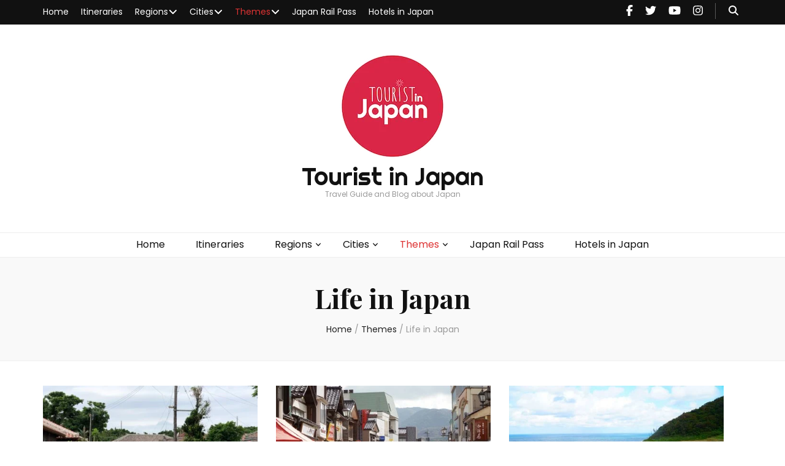

--- FILE ---
content_type: text/html; charset=UTF-8
request_url: https://www.touristinjapan.com/category/interests/life-in-japan/
body_size: 17645
content:
<!DOCTYPE html><html lang="en-US"><head itemscope itemtype="http://schema.org/WebSite"><meta charset="UTF-8"><meta name="viewport" content="width=device-width, initial-scale=1"><script data-cfasync="false" id="ao_optimized_gfonts_config">WebFontConfig={google:{families:["Poppins:100,100italic,200,200italic,300,300italic,regular,italic,500,500italic,600,600italic,700,700italic,800,800italic,900,900italic","Playfair Display:regular,500,600,700,800,900,italic,500italic,600italic,700italic,800italic,900italic","Righteous:regular"] },classes:false, events:false, timeout:1500};</script><link rel="profile" href="https://gmpg.org/xfn/11"><meta name='robots' content='index, follow, max-image-preview:large, max-snippet:-1, max-video-preview:-1' /> <!-- Jetpack Site Verification Tags --><meta name="google-site-verification" content="pY5m0WO1iyledBm8VRSplG68PKtLqKZqtTNX6P5tdic" /><meta name="msvalidate.01" content="D57F5C975537D814F7008D9E9D8854C4" /><meta name="yandex-verification" content="3f9a2494c31f1316" /> <!-- This site is optimized with the Yoast SEO plugin v26.6 - https://yoast.com/wordpress/plugins/seo/ --><title>Life in Japan Archives - Tourist in Japan</title><link rel="canonical" href="https://www.touristinjapan.com/category/interests/life-in-japan/" /><meta property="og:locale" content="en_US" /><meta property="og:type" content="article" /><meta property="og:title" content="Life in Japan Archives - Tourist in Japan" /><meta property="og:url" content="https://www.touristinjapan.com/category/interests/life-in-japan/" /><meta property="og:site_name" content="Tourist in Japan" /><meta name="twitter:card" content="summary_large_image" /><meta name="twitter:site" content="@touristinjapan" /> <script type="application/ld+json" class="yoast-schema-graph">{"@context":"https://schema.org","@graph":[{"@type":"CollectionPage","@id":"https://www.touristinjapan.com/category/interests/life-in-japan/","url":"https://www.touristinjapan.com/category/interests/life-in-japan/","name":"Life in Japan Archives - Tourist in Japan","isPartOf":{"@id":"https://www.touristinjapan.com/#website"},"primaryImageOfPage":{"@id":"https://www.touristinjapan.com/category/interests/life-in-japan/#primaryimage"},"image":{"@id":"https://www.touristinjapan.com/category/interests/life-in-japan/#primaryimage"},"thumbnailUrl":"https://www.touristinjapan.com/wp-content/uploads/2025/06/IMG_7569-scaled.jpg","breadcrumb":{"@id":"https://www.touristinjapan.com/category/interests/life-in-japan/#breadcrumb"},"inLanguage":"en-US"},{"@type":"ImageObject","inLanguage":"en-US","@id":"https://www.touristinjapan.com/category/interests/life-in-japan/#primaryimage","url":"https://www.touristinjapan.com/wp-content/uploads/2025/06/IMG_7569-scaled.jpg","contentUrl":"https://www.touristinjapan.com/wp-content/uploads/2025/06/IMG_7569-scaled.jpg","width":2560,"height":1920,"caption":"Taketomi, Okinawa © Touristinjapan.com"},{"@type":"BreadcrumbList","@id":"https://www.touristinjapan.com/category/interests/life-in-japan/#breadcrumb","itemListElement":[{"@type":"ListItem","position":1,"name":"Home","item":"https://www.touristinjapan.com/"},{"@type":"ListItem","position":2,"name":"Themes","item":"https://www.touristinjapan.com/category/interests/"},{"@type":"ListItem","position":3,"name":"Life in Japan"}]},{"@type":"WebSite","@id":"https://www.touristinjapan.com/#website","url":"https://www.touristinjapan.com/","name":"Tourist in Japan","description":"Travel Guide and Blog about Japan","publisher":{"@id":"https://www.touristinjapan.com/#/schema/person/64228a106a51f65a7bf9651025868498"},"potentialAction":[{"@type":"SearchAction","target":{"@type":"EntryPoint","urlTemplate":"https://www.touristinjapan.com/?s={search_term_string}"},"query-input":{"@type":"PropertyValueSpecification","valueRequired":true,"valueName":"search_term_string"}}],"inLanguage":"en-US"},{"@type":["Person","Organization"],"@id":"https://www.touristinjapan.com/#/schema/person/64228a106a51f65a7bf9651025868498","name":"touristinjapan","image":{"@type":"ImageObject","inLanguage":"en-US","@id":"https://www.touristinjapan.com/#/schema/person/image/","url":"https://www.touristinjapan.com/wp-content/uploads/2019/08/Logo_new-small.png","contentUrl":"https://www.touristinjapan.com/wp-content/uploads/2019/08/Logo_new-small.png","width":172,"height":172,"caption":"touristinjapan"},"logo":{"@id":"https://www.touristinjapan.com/#/schema/person/image/"}}]}</script> <!-- / Yoast SEO plugin. --><link rel='dns-prefetch' href='//stats.wp.com' /><link href='https://affiliate.klook.com' rel='preconnect' /><link href='https://fonts.gstatic.com' crossorigin='anonymous' rel='preconnect' /><link href='https://ajax.googleapis.com' rel='preconnect' /><link href='https://fonts.googleapis.com' rel='preconnect' /><link rel="alternate" type="application/rss+xml" title="Tourist in Japan &raquo; Feed" href="https://www.touristinjapan.com/feed/" /><link rel="alternate" type="application/rss+xml" title="Tourist in Japan &raquo; Comments Feed" href="https://www.touristinjapan.com/comments/feed/" /><link rel="alternate" type="application/rss+xml" title="Tourist in Japan &raquo; Life in Japan Category Feed" href="https://www.touristinjapan.com/category/interests/life-in-japan/feed/" /><style id='wp-img-auto-sizes-contain-inline-css' type='text/css'>img:is([sizes=auto i],[sizes^="auto," i]){contain-intrinsic-size:3000px 1500px}
/*# sourceURL=wp-img-auto-sizes-contain-inline-css */</style><style id='wp-emoji-styles-inline-css' type='text/css'>img.wp-smiley, img.emoji {
		display: inline !important;
		border: none !important;
		box-shadow: none !important;
		height: 1em !important;
		width: 1em !important;
		margin: 0 0.07em !important;
		vertical-align: -0.1em !important;
		background: none !important;
		padding: 0 !important;
	}
/*# sourceURL=wp-emoji-styles-inline-css */</style><style id='wp-block-library-inline-css' type='text/css'>:root{--wp-block-synced-color:#7a00df;--wp-block-synced-color--rgb:122,0,223;--wp-bound-block-color:var(--wp-block-synced-color);--wp-editor-canvas-background:#ddd;--wp-admin-theme-color:#007cba;--wp-admin-theme-color--rgb:0,124,186;--wp-admin-theme-color-darker-10:#006ba1;--wp-admin-theme-color-darker-10--rgb:0,107,160.5;--wp-admin-theme-color-darker-20:#005a87;--wp-admin-theme-color-darker-20--rgb:0,90,135;--wp-admin-border-width-focus:2px}@media (min-resolution:192dpi){:root{--wp-admin-border-width-focus:1.5px}}.wp-element-button{cursor:pointer}:root .has-very-light-gray-background-color{background-color:#eee}:root .has-very-dark-gray-background-color{background-color:#313131}:root .has-very-light-gray-color{color:#eee}:root .has-very-dark-gray-color{color:#313131}:root .has-vivid-green-cyan-to-vivid-cyan-blue-gradient-background{background:linear-gradient(135deg,#00d084,#0693e3)}:root .has-purple-crush-gradient-background{background:linear-gradient(135deg,#34e2e4,#4721fb 50%,#ab1dfe)}:root .has-hazy-dawn-gradient-background{background:linear-gradient(135deg,#faaca8,#dad0ec)}:root .has-subdued-olive-gradient-background{background:linear-gradient(135deg,#fafae1,#67a671)}:root .has-atomic-cream-gradient-background{background:linear-gradient(135deg,#fdd79a,#004a59)}:root .has-nightshade-gradient-background{background:linear-gradient(135deg,#330968,#31cdcf)}:root .has-midnight-gradient-background{background:linear-gradient(135deg,#020381,#2874fc)}:root{--wp--preset--font-size--normal:16px;--wp--preset--font-size--huge:42px}.has-regular-font-size{font-size:1em}.has-larger-font-size{font-size:2.625em}.has-normal-font-size{font-size:var(--wp--preset--font-size--normal)}.has-huge-font-size{font-size:var(--wp--preset--font-size--huge)}.has-text-align-center{text-align:center}.has-text-align-left{text-align:left}.has-text-align-right{text-align:right}.has-fit-text{white-space:nowrap!important}#end-resizable-editor-section{display:none}.aligncenter{clear:both}.items-justified-left{justify-content:flex-start}.items-justified-center{justify-content:center}.items-justified-right{justify-content:flex-end}.items-justified-space-between{justify-content:space-between}.screen-reader-text{border:0;clip-path:inset(50%);height:1px;margin:-1px;overflow:hidden;padding:0;position:absolute;width:1px;word-wrap:normal!important}.screen-reader-text:focus{background-color:#ddd;clip-path:none;color:#444;display:block;font-size:1em;height:auto;left:5px;line-height:normal;padding:15px 23px 14px;text-decoration:none;top:5px;width:auto;z-index:100000}html :where(.has-border-color){border-style:solid}html :where([style*=border-top-color]){border-top-style:solid}html :where([style*=border-right-color]){border-right-style:solid}html :where([style*=border-bottom-color]){border-bottom-style:solid}html :where([style*=border-left-color]){border-left-style:solid}html :where([style*=border-width]){border-style:solid}html :where([style*=border-top-width]){border-top-style:solid}html :where([style*=border-right-width]){border-right-style:solid}html :where([style*=border-bottom-width]){border-bottom-style:solid}html :where([style*=border-left-width]){border-left-style:solid}html :where(img[class*=wp-image-]){height:auto;max-width:100%}:where(figure){margin:0 0 1em}html :where(.is-position-sticky){--wp-admin--admin-bar--position-offset:var(--wp-admin--admin-bar--height,0px)}@media screen and (max-width:600px){html :where(.is-position-sticky){--wp-admin--admin-bar--position-offset:0px}}

/*# sourceURL=wp-block-library-inline-css */</style><style id='wp-block-heading-inline-css' type='text/css'>h1:where(.wp-block-heading).has-background,h2:where(.wp-block-heading).has-background,h3:where(.wp-block-heading).has-background,h4:where(.wp-block-heading).has-background,h5:where(.wp-block-heading).has-background,h6:where(.wp-block-heading).has-background{padding:1.25em 2.375em}h1.has-text-align-left[style*=writing-mode]:where([style*=vertical-lr]),h1.has-text-align-right[style*=writing-mode]:where([style*=vertical-rl]),h2.has-text-align-left[style*=writing-mode]:where([style*=vertical-lr]),h2.has-text-align-right[style*=writing-mode]:where([style*=vertical-rl]),h3.has-text-align-left[style*=writing-mode]:where([style*=vertical-lr]),h3.has-text-align-right[style*=writing-mode]:where([style*=vertical-rl]),h4.has-text-align-left[style*=writing-mode]:where([style*=vertical-lr]),h4.has-text-align-right[style*=writing-mode]:where([style*=vertical-rl]),h5.has-text-align-left[style*=writing-mode]:where([style*=vertical-lr]),h5.has-text-align-right[style*=writing-mode]:where([style*=vertical-rl]),h6.has-text-align-left[style*=writing-mode]:where([style*=vertical-lr]),h6.has-text-align-right[style*=writing-mode]:where([style*=vertical-rl]){rotate:180deg}
/*# sourceURL=https://www.touristinjapan.com/wp-includes/blocks/heading/style.min.css */</style><style id='wp-block-list-inline-css' type='text/css'>ol,ul{box-sizing:border-box}:root :where(.wp-block-list.has-background){padding:1.25em 2.375em}
/*# sourceURL=https://www.touristinjapan.com/wp-includes/blocks/list/style.min.css */</style><style id='wp-block-media-text-inline-css' type='text/css'>.wp-block-media-text{box-sizing:border-box;
  /*!rtl:begin:ignore*/direction:ltr;
  /*!rtl:end:ignore*/display:grid;grid-template-columns:50% 1fr;grid-template-rows:auto}.wp-block-media-text.has-media-on-the-right{grid-template-columns:1fr 50%}.wp-block-media-text.is-vertically-aligned-top>.wp-block-media-text__content,.wp-block-media-text.is-vertically-aligned-top>.wp-block-media-text__media{align-self:start}.wp-block-media-text.is-vertically-aligned-center>.wp-block-media-text__content,.wp-block-media-text.is-vertically-aligned-center>.wp-block-media-text__media,.wp-block-media-text>.wp-block-media-text__content,.wp-block-media-text>.wp-block-media-text__media{align-self:center}.wp-block-media-text.is-vertically-aligned-bottom>.wp-block-media-text__content,.wp-block-media-text.is-vertically-aligned-bottom>.wp-block-media-text__media{align-self:end}.wp-block-media-text>.wp-block-media-text__media{
  /*!rtl:begin:ignore*/grid-column:1;grid-row:1;
  /*!rtl:end:ignore*/margin:0}.wp-block-media-text>.wp-block-media-text__content{direction:ltr;
  /*!rtl:begin:ignore*/grid-column:2;grid-row:1;
  /*!rtl:end:ignore*/padding:0 8%;word-break:break-word}.wp-block-media-text.has-media-on-the-right>.wp-block-media-text__media{
  /*!rtl:begin:ignore*/grid-column:2;grid-row:1
  /*!rtl:end:ignore*/}.wp-block-media-text.has-media-on-the-right>.wp-block-media-text__content{
  /*!rtl:begin:ignore*/grid-column:1;grid-row:1
  /*!rtl:end:ignore*/}.wp-block-media-text__media a{display:block}.wp-block-media-text__media img,.wp-block-media-text__media video{height:auto;max-width:unset;vertical-align:middle;width:100%}.wp-block-media-text.is-image-fill>.wp-block-media-text__media{background-size:cover;height:100%;min-height:250px}.wp-block-media-text.is-image-fill>.wp-block-media-text__media>a{display:block;height:100%}.wp-block-media-text.is-image-fill>.wp-block-media-text__media img{height:1px;margin:-1px;overflow:hidden;padding:0;position:absolute;width:1px;clip:rect(0,0,0,0);border:0}.wp-block-media-text.is-image-fill-element>.wp-block-media-text__media{height:100%;min-height:250px}.wp-block-media-text.is-image-fill-element>.wp-block-media-text__media>a{display:block;height:100%}.wp-block-media-text.is-image-fill-element>.wp-block-media-text__media img{height:100%;object-fit:cover;width:100%}@media (max-width:600px){.wp-block-media-text.is-stacked-on-mobile{grid-template-columns:100%!important}.wp-block-media-text.is-stacked-on-mobile>.wp-block-media-text__media{grid-column:1;grid-row:1}.wp-block-media-text.is-stacked-on-mobile>.wp-block-media-text__content{grid-column:1;grid-row:2}}
/*# sourceURL=https://www.touristinjapan.com/wp-includes/blocks/media-text/style.min.css */</style><style id='wp-block-paragraph-inline-css' type='text/css'>.is-small-text{font-size:.875em}.is-regular-text{font-size:1em}.is-large-text{font-size:2.25em}.is-larger-text{font-size:3em}.has-drop-cap:not(:focus):first-letter{float:left;font-size:8.4em;font-style:normal;font-weight:100;line-height:.68;margin:.05em .1em 0 0;text-transform:uppercase}body.rtl .has-drop-cap:not(:focus):first-letter{float:none;margin-left:.1em}p.has-drop-cap.has-background{overflow:hidden}:root :where(p.has-background){padding:1.25em 2.375em}:where(p.has-text-color:not(.has-link-color)) a{color:inherit}p.has-text-align-left[style*="writing-mode:vertical-lr"],p.has-text-align-right[style*="writing-mode:vertical-rl"]{rotate:180deg}
/*# sourceURL=https://www.touristinjapan.com/wp-includes/blocks/paragraph/style.min.css */</style><style id='global-styles-inline-css' type='text/css'>:root{--wp--preset--aspect-ratio--square: 1;--wp--preset--aspect-ratio--4-3: 4/3;--wp--preset--aspect-ratio--3-4: 3/4;--wp--preset--aspect-ratio--3-2: 3/2;--wp--preset--aspect-ratio--2-3: 2/3;--wp--preset--aspect-ratio--16-9: 16/9;--wp--preset--aspect-ratio--9-16: 9/16;--wp--preset--color--black: #000000;--wp--preset--color--cyan-bluish-gray: #abb8c3;--wp--preset--color--white: #ffffff;--wp--preset--color--pale-pink: #f78da7;--wp--preset--color--vivid-red: #cf2e2e;--wp--preset--color--luminous-vivid-orange: #ff6900;--wp--preset--color--luminous-vivid-amber: #fcb900;--wp--preset--color--light-green-cyan: #7bdcb5;--wp--preset--color--vivid-green-cyan: #00d084;--wp--preset--color--pale-cyan-blue: #8ed1fc;--wp--preset--color--vivid-cyan-blue: #0693e3;--wp--preset--color--vivid-purple: #9b51e0;--wp--preset--gradient--vivid-cyan-blue-to-vivid-purple: linear-gradient(135deg,rgb(6,147,227) 0%,rgb(155,81,224) 100%);--wp--preset--gradient--light-green-cyan-to-vivid-green-cyan: linear-gradient(135deg,rgb(122,220,180) 0%,rgb(0,208,130) 100%);--wp--preset--gradient--luminous-vivid-amber-to-luminous-vivid-orange: linear-gradient(135deg,rgb(252,185,0) 0%,rgb(255,105,0) 100%);--wp--preset--gradient--luminous-vivid-orange-to-vivid-red: linear-gradient(135deg,rgb(255,105,0) 0%,rgb(207,46,46) 100%);--wp--preset--gradient--very-light-gray-to-cyan-bluish-gray: linear-gradient(135deg,rgb(238,238,238) 0%,rgb(169,184,195) 100%);--wp--preset--gradient--cool-to-warm-spectrum: linear-gradient(135deg,rgb(74,234,220) 0%,rgb(151,120,209) 20%,rgb(207,42,186) 40%,rgb(238,44,130) 60%,rgb(251,105,98) 80%,rgb(254,248,76) 100%);--wp--preset--gradient--blush-light-purple: linear-gradient(135deg,rgb(255,206,236) 0%,rgb(152,150,240) 100%);--wp--preset--gradient--blush-bordeaux: linear-gradient(135deg,rgb(254,205,165) 0%,rgb(254,45,45) 50%,rgb(107,0,62) 100%);--wp--preset--gradient--luminous-dusk: linear-gradient(135deg,rgb(255,203,112) 0%,rgb(199,81,192) 50%,rgb(65,88,208) 100%);--wp--preset--gradient--pale-ocean: linear-gradient(135deg,rgb(255,245,203) 0%,rgb(182,227,212) 50%,rgb(51,167,181) 100%);--wp--preset--gradient--electric-grass: linear-gradient(135deg,rgb(202,248,128) 0%,rgb(113,206,126) 100%);--wp--preset--gradient--midnight: linear-gradient(135deg,rgb(2,3,129) 0%,rgb(40,116,252) 100%);--wp--preset--font-size--small: 13px;--wp--preset--font-size--medium: 20px;--wp--preset--font-size--large: 36px;--wp--preset--font-size--x-large: 42px;--wp--preset--spacing--20: 0.44rem;--wp--preset--spacing--30: 0.67rem;--wp--preset--spacing--40: 1rem;--wp--preset--spacing--50: 1.5rem;--wp--preset--spacing--60: 2.25rem;--wp--preset--spacing--70: 3.38rem;--wp--preset--spacing--80: 5.06rem;--wp--preset--shadow--natural: 6px 6px 9px rgba(0, 0, 0, 0.2);--wp--preset--shadow--deep: 12px 12px 50px rgba(0, 0, 0, 0.4);--wp--preset--shadow--sharp: 6px 6px 0px rgba(0, 0, 0, 0.2);--wp--preset--shadow--outlined: 6px 6px 0px -3px rgb(255, 255, 255), 6px 6px rgb(0, 0, 0);--wp--preset--shadow--crisp: 6px 6px 0px rgb(0, 0, 0);}:where(.is-layout-flex){gap: 0.5em;}:where(.is-layout-grid){gap: 0.5em;}body .is-layout-flex{display: flex;}.is-layout-flex{flex-wrap: wrap;align-items: center;}.is-layout-flex > :is(*, div){margin: 0;}body .is-layout-grid{display: grid;}.is-layout-grid > :is(*, div){margin: 0;}:where(.wp-block-columns.is-layout-flex){gap: 2em;}:where(.wp-block-columns.is-layout-grid){gap: 2em;}:where(.wp-block-post-template.is-layout-flex){gap: 1.25em;}:where(.wp-block-post-template.is-layout-grid){gap: 1.25em;}.has-black-color{color: var(--wp--preset--color--black) !important;}.has-cyan-bluish-gray-color{color: var(--wp--preset--color--cyan-bluish-gray) !important;}.has-white-color{color: var(--wp--preset--color--white) !important;}.has-pale-pink-color{color: var(--wp--preset--color--pale-pink) !important;}.has-vivid-red-color{color: var(--wp--preset--color--vivid-red) !important;}.has-luminous-vivid-orange-color{color: var(--wp--preset--color--luminous-vivid-orange) !important;}.has-luminous-vivid-amber-color{color: var(--wp--preset--color--luminous-vivid-amber) !important;}.has-light-green-cyan-color{color: var(--wp--preset--color--light-green-cyan) !important;}.has-vivid-green-cyan-color{color: var(--wp--preset--color--vivid-green-cyan) !important;}.has-pale-cyan-blue-color{color: var(--wp--preset--color--pale-cyan-blue) !important;}.has-vivid-cyan-blue-color{color: var(--wp--preset--color--vivid-cyan-blue) !important;}.has-vivid-purple-color{color: var(--wp--preset--color--vivid-purple) !important;}.has-black-background-color{background-color: var(--wp--preset--color--black) !important;}.has-cyan-bluish-gray-background-color{background-color: var(--wp--preset--color--cyan-bluish-gray) !important;}.has-white-background-color{background-color: var(--wp--preset--color--white) !important;}.has-pale-pink-background-color{background-color: var(--wp--preset--color--pale-pink) !important;}.has-vivid-red-background-color{background-color: var(--wp--preset--color--vivid-red) !important;}.has-luminous-vivid-orange-background-color{background-color: var(--wp--preset--color--luminous-vivid-orange) !important;}.has-luminous-vivid-amber-background-color{background-color: var(--wp--preset--color--luminous-vivid-amber) !important;}.has-light-green-cyan-background-color{background-color: var(--wp--preset--color--light-green-cyan) !important;}.has-vivid-green-cyan-background-color{background-color: var(--wp--preset--color--vivid-green-cyan) !important;}.has-pale-cyan-blue-background-color{background-color: var(--wp--preset--color--pale-cyan-blue) !important;}.has-vivid-cyan-blue-background-color{background-color: var(--wp--preset--color--vivid-cyan-blue) !important;}.has-vivid-purple-background-color{background-color: var(--wp--preset--color--vivid-purple) !important;}.has-black-border-color{border-color: var(--wp--preset--color--black) !important;}.has-cyan-bluish-gray-border-color{border-color: var(--wp--preset--color--cyan-bluish-gray) !important;}.has-white-border-color{border-color: var(--wp--preset--color--white) !important;}.has-pale-pink-border-color{border-color: var(--wp--preset--color--pale-pink) !important;}.has-vivid-red-border-color{border-color: var(--wp--preset--color--vivid-red) !important;}.has-luminous-vivid-orange-border-color{border-color: var(--wp--preset--color--luminous-vivid-orange) !important;}.has-luminous-vivid-amber-border-color{border-color: var(--wp--preset--color--luminous-vivid-amber) !important;}.has-light-green-cyan-border-color{border-color: var(--wp--preset--color--light-green-cyan) !important;}.has-vivid-green-cyan-border-color{border-color: var(--wp--preset--color--vivid-green-cyan) !important;}.has-pale-cyan-blue-border-color{border-color: var(--wp--preset--color--pale-cyan-blue) !important;}.has-vivid-cyan-blue-border-color{border-color: var(--wp--preset--color--vivid-cyan-blue) !important;}.has-vivid-purple-border-color{border-color: var(--wp--preset--color--vivid-purple) !important;}.has-vivid-cyan-blue-to-vivid-purple-gradient-background{background: var(--wp--preset--gradient--vivid-cyan-blue-to-vivid-purple) !important;}.has-light-green-cyan-to-vivid-green-cyan-gradient-background{background: var(--wp--preset--gradient--light-green-cyan-to-vivid-green-cyan) !important;}.has-luminous-vivid-amber-to-luminous-vivid-orange-gradient-background{background: var(--wp--preset--gradient--luminous-vivid-amber-to-luminous-vivid-orange) !important;}.has-luminous-vivid-orange-to-vivid-red-gradient-background{background: var(--wp--preset--gradient--luminous-vivid-orange-to-vivid-red) !important;}.has-very-light-gray-to-cyan-bluish-gray-gradient-background{background: var(--wp--preset--gradient--very-light-gray-to-cyan-bluish-gray) !important;}.has-cool-to-warm-spectrum-gradient-background{background: var(--wp--preset--gradient--cool-to-warm-spectrum) !important;}.has-blush-light-purple-gradient-background{background: var(--wp--preset--gradient--blush-light-purple) !important;}.has-blush-bordeaux-gradient-background{background: var(--wp--preset--gradient--blush-bordeaux) !important;}.has-luminous-dusk-gradient-background{background: var(--wp--preset--gradient--luminous-dusk) !important;}.has-pale-ocean-gradient-background{background: var(--wp--preset--gradient--pale-ocean) !important;}.has-electric-grass-gradient-background{background: var(--wp--preset--gradient--electric-grass) !important;}.has-midnight-gradient-background{background: var(--wp--preset--gradient--midnight) !important;}.has-small-font-size{font-size: var(--wp--preset--font-size--small) !important;}.has-medium-font-size{font-size: var(--wp--preset--font-size--medium) !important;}.has-large-font-size{font-size: var(--wp--preset--font-size--large) !important;}.has-x-large-font-size{font-size: var(--wp--preset--font-size--x-large) !important;}
/*# sourceURL=global-styles-inline-css */</style><style id='classic-theme-styles-inline-css' type='text/css'>/*! This file is auto-generated */
.wp-block-button__link{color:#fff;background-color:#32373c;border-radius:9999px;box-shadow:none;text-decoration:none;padding:calc(.667em + 2px) calc(1.333em + 2px);font-size:1.125em}.wp-block-file__button{background:#32373c;color:#fff;text-decoration:none}
/*# sourceURL=/wp-includes/css/classic-themes.min.css */</style><link rel='stylesheet' id='blossomthemes-toolkit-css' href='https://www.touristinjapan.com/wp-content/plugins/blossomthemes-toolkit/public/css/blossomthemes-toolkit-public.min.css' type='text/css' media='all' /><link rel='stylesheet' id='owl-carousel-css' href='https://www.touristinjapan.com/wp-content/themes/blossom-feminine/css/owl.carousel.min.css' type='text/css' media='all' /><link rel='stylesheet' id='animate-css' href='https://www.touristinjapan.com/wp-content/themes/blossom-feminine/css/animate.min.css' type='text/css' media='all' /><link rel='stylesheet' id='blossom-feminine-style-css' href='https://www.touristinjapan.com/wp-content/cache/autoptimize/css/autoptimize_single_e0e3704f73426f3f6462a4cf5ed2dbf3.css' type='text/css' media='all' /><link rel='stylesheet' id='forget-about-shortcode-buttons-css' href='https://www.touristinjapan.com/wp-content/cache/autoptimize/css/autoptimize_single_6758a8fd4a46a3b523207e2d9aa56463.css' type='text/css' media='all' /> <script type="text/javascript" src="https://www.touristinjapan.com/wp-includes/js/jquery/jquery.min.js" id="jquery-core-js"></script> <script defer type="text/javascript" src="https://www.touristinjapan.com/wp-includes/js/jquery/jquery-migrate.min.js" id="jquery-migrate-js"></script> <link rel="https://api.w.org/" href="https://www.touristinjapan.com/wp-json/" /><link rel="alternate" title="JSON" type="application/json" href="https://www.touristinjapan.com/wp-json/wp/v2/categories/28" /><link rel="EditURI" type="application/rsd+xml" title="RSD" href="https://www.touristinjapan.com/xmlrpc.php?rsd" /><meta name="generator" content="WordPress 6.9" /><link rel="preload" href="https://www.touristinjapan.com/wp-content/plugins/forget-about-shortcode-buttons/public/fonts/fontawesome-webfont.woff?v=4.0.3" as="font" type="font/woff2" crossorigin> <!-- Global site tag (gtag.js) - Google AdWords: 805326371 --> <script defer src="https://www.googletagmanager.com/gtag/js?id=AW-805326371"></script> <script defer src="[data-uri]"></script> <!-- Event snippet for JR click conversion page
In your html page, add the snippet and call gtag_report_conversion when someone clicks on the chosen link or button. --> <script defer src="[data-uri]"></script> <meta name="agd-partner-manual-verification" /> <script data-ad-client="ca-pub-8734816802804267" async src="https://pagead2.googlesyndication.com/pagead/js/adsbygoogle.js"></script> <style>img#wpstats{display:none}</style><link rel="icon" href="https://www.touristinjapan.com/wp-content/uploads/2019/08/cropped-Logo_new-32x32.png" sizes="32x32" /><link rel="icon" href="https://www.touristinjapan.com/wp-content/uploads/2019/08/cropped-Logo_new-192x192.png" sizes="192x192" /><link rel="apple-touch-icon" href="https://www.touristinjapan.com/wp-content/uploads/2019/08/cropped-Logo_new-180x180.png" /><meta name="msapplication-TileImage" content="https://www.touristinjapan.com/wp-content/uploads/2019/08/cropped-Logo_new-270x270.png" /><style type='text/css' media='all'>.content-newsletter .blossomthemes-email-newsletter-wrapper.bg-img:after,
    .widget_blossomthemes_email_newsletter_widget .blossomthemes-email-newsletter-wrapper:after{
        background: rgba(221, 51, 51, 0.8);    }
    
    /* primary color */
    a{
    	color: #dd3333;
    }
    
    a:hover, a:focus {
    	color: #dd3333;
    }

    .secondary-nav ul li a:hover,
    .secondary-nav ul li:hover > a,
    .secondary-nav .current_page_item > a,
    .secondary-nav .current-menu-item > a,
    .secondary-nav .current_page_ancestor > a,
    .secondary-nav .current-menu-ancestor > a,
    .secondary-nav ul li a:focus, 
    .secondary-nav ul li:focus > a, 
    .header-t .social-networks li a:hover,
    .header-t .social-networks li a:focus, 
    .main-navigation ul li a:hover,
    .main-navigation ul li:hover > a,
    .main-navigation .current_page_item > a,
    .main-navigation .current-menu-item > a,
    .main-navigation .current_page_ancestor > a,
    .main-navigation .current-menu-ancestor > a,
    .main-navigation ul li a:focus, 
    .main-navigation ul li:focus > a, 
    .banner .banner-text .cat-links a:hover,
    .banner .banner-text .cat-links a:focus, 
    .banner .banner-text .title a:hover,
    .banner .banner-text .title a:focus, 
    #primary .post .text-holder .entry-header .entry-title a:hover,
     #primary .post .text-holder .entry-header .entry-title a:focus, 
     .archive .blossom-portfolio .entry-header .entry-title a:hover, 
     .archive .blossom-portfolio .entry-header .entry-title a:focus, 
    .widget ul li a:hover,
 .widget ul li a:focus,
    .site-footer .widget ul li a:hover,
 .site-footer .widget ul li a:focus,
    .related-post .post .text-holder .cat-links a:hover,
 .related-post .post .text-holder .cat-links a:focus,
 .related-post .post .text-holder .entry-title a:hover,
 .related-post .post .text-holder .entry-title a:focus,
    .comments-area .comment-body .comment-metadata a:hover,
 .comments-area .comment-body .comment-metadata a:focus,
    .search #primary .search-post .text-holder .entry-header .entry-title a:hover,
 .search #primary .search-post .text-holder .entry-header .entry-title a:focus,
    .site-title a:hover, .site-title a:focus, 
    .widget_bttk_popular_post ul li .entry-header .entry-meta a:hover,
 .widget_bttk_popular_post ul li .entry-header .entry-meta a:focus,
 .widget_bttk_pro_recent_post ul li .entry-header .entry-meta a:hover,
 .widget_bttk_pro_recent_post ul li .entry-header .entry-meta a:focus,
    .widget_bttk_popular_post .style-two li .entry-header .cat-links a,
    .widget_bttk_pro_recent_post .style-two li .entry-header .cat-links a,
    .widget_bttk_popular_post .style-three li .entry-header .cat-links a,
    .widget_bttk_pro_recent_post .style-three li .entry-header .cat-links a,
    .site-footer .widget_bttk_posts_category_slider_widget .carousel-title .title a:hover,
 .site-footer .widget_bttk_posts_category_slider_widget .carousel-title .title a:focus,
    .portfolio-sorting .button:hover,
 .portfolio-sorting .button:focus,
    .portfolio-sorting .button.is-checked,
    .portfolio-item .portfolio-img-title a:hover,
 .portfolio-item .portfolio-img-title a:focus,
    .portfolio-item .portfolio-cat a:hover,
 .portfolio-item .portfolio-cat a:focus,
    .entry-header .portfolio-cat a:hover,
 .entry-header .portfolio-cat a:focus, 
    .widget ul li a:hover, .widget ul li a:focus, 
    .widget_bttk_posts_category_slider_widget .carousel-title .title a:hover, 
    .widget_bttk_posts_category_slider_widget .carousel-title .title a:focus, 
    .widget_bttk_popular_post ul li .entry-header .entry-meta a:hover, 
    .widget_bttk_popular_post ul li .entry-header .entry-meta a:focus, 
    .widget_bttk_pro_recent_post ul li .entry-header .entry-meta a:hover, 
    .widget_bttk_pro_recent_post ul li .entry-header .entry-meta a:focus, 
    #primary .post .text-holder .entry-footer .share .social-networks li a:hover,
 #primary .post .text-holder .entry-footer .share .social-networks li a:focus, 
 .author-section .text-holder .social-networks li a:hover,
 .author-section .text-holder .social-networks li a:focus, 
 .comments-area .comment-body .fn a:hover,
 .comments-area .comment-body .fn a:focus, 
 .archive #primary .post .text-holder .entry-header .top .share .social-networks li a:hover,
    .archive #primary .post .text-holder .entry-header .top .share .social-networks li a:focus,
    .widget_rss .widget-title a:hover,
.widget_rss .widget-title a:focus, 
.search #primary .search-post .text-holder .entry-header .top .share .social-networks li a:hover,
 .search #primary .search-post .text-holder .entry-header .top .share .social-networks li a:focus, 
 .submenu-toggle:hover, 
    .submenu-toggle:focus,
    .entry-content a:hover,
   .entry-summary a:hover,
   .page-content a:hover,
   .comment-content a:hover,
   .widget .textwidget a:hover{
        color: #dd3333;
    }

    .category-section .col .img-holder .text-holder,
    .pagination a{
        border-color: #dd3333;
    }

    .category-section .col .img-holder .text-holder span,
    #primary .post .text-holder .entry-footer .btn-readmore:hover,
    #primary .post .text-holder .entry-footer .btn-readmore:focus, 
    .pagination a:hover,
    .pagination a:focus,
    .widget_calendar caption,
    .widget_calendar table tbody td a,
    .widget_tag_cloud .tagcloud a:hover,
 .widget_tag_cloud .tagcloud a:focus,
    #blossom-top,
    .single #primary .post .entry-footer .tags a:hover,
    .single #primary .post .entry-footer .tags a:focus, 
    .error-holder .page-content a:hover,
 .error-holder .page-content a:focus,
    .widget_bttk_author_bio .readmore:hover,
 .widget_bttk_author_bio .readmore:focus,
    .widget_bttk_image_text_widget ul li .btn-readmore:hover,
 .widget_bttk_image_text_widget ul li .btn-readmore:focus,
    .widget_bttk_custom_categories ul li a:hover .post-count,
 .widget_bttk_custom_categories ul li a:hover:focus .post-count,
    .content-instagram ul li .instagram-meta .like,
    .content-instagram ul li .instagram-meta .comment,
    #secondary .widget_blossomtheme_featured_page_widget .text-holder .btn-readmore:hover,
 #secondary .widget_blossomtheme_featured_page_widget .text-holder .btn-readmore:focus,
    #secondary .widget_blossomtheme_companion_cta_widget .btn-cta:hover,
 #secondary .widget_blossomtheme_companion_cta_widget .btn-cta:focus,
    #secondary .widget_bttk_icon_text_widget .text-holder .btn-readmore:hover,
 #secondary .widget_bttk_icon_text_widget .text-holder .btn-readmore:focus,
    .site-footer .widget_blossomtheme_companion_cta_widget .btn-cta:hover,
 .site-footer .widget_blossomtheme_companion_cta_widget .btn-cta:focus,
    .site-footer .widget_blossomtheme_featured_page_widget .text-holder .btn-readmore:hover,
 .site-footer .widget_blossomtheme_featured_page_widget .text-holder .btn-readmore:focus,
    .site-footer .widget_bttk_icon_text_widget .text-holder .btn-readmore:hover,
 .site-footer .widget_bttk_icon_text_widget .text-holder .btn-readmore:focus, 
    .widget_bttk_social_links ul li a:hover, 
    .widget_bttk_social_links ul li a:focus, 
    .widget_bttk_posts_category_slider_widget .owl-theme .owl-prev:hover,
 .widget_bttk_posts_category_slider_widget .owl-theme .owl-prev:focus,
 .widget_bttk_posts_category_slider_widget .owl-theme .owl-next:hover,
 .widget_bttk_posts_category_slider_widget .owl-theme .owl-next:focus{
        background: #dd3333;
    }

    .pagination .current,
    .post-navigation .nav-links .nav-previous a:hover,
    .post-navigation .nav-links .nav-next a:hover, 
 .post-navigation .nav-links .nav-previous a:focus,
 .post-navigation .nav-links .nav-next a:focus{
        background: #dd3333;
        border-color: #dd3333;
    }

    #primary .post .entry-content blockquote,
    #primary .page .entry-content blockquote{
        border-bottom-color: #dd3333;
        border-top-color: #dd3333;
    }

    #primary .post .entry-content .pull-left,
    #primary .page .entry-content .pull-left,
    #primary .post .entry-content .pull-right,
    #primary .page .entry-content .pull-right{border-left-color: #dd3333;}

    .error-holder .page-content h2{
        text-shadow: 6px 6px 0 #dd3333;
    }

    
    body,
    button,
    input,
    select,
    optgroup,
    textarea{
        font-family : Poppins;
        font-size   : 16px;
    }

    #primary .post .entry-content blockquote cite,
    #primary .page .entry-content blockquote cite {
        font-family : Poppins;
    }

    .banner .banner-text .title,
    #primary .sticky .text-holder .entry-header .entry-title,
    #primary .post .text-holder .entry-header .entry-title,
    .author-section .text-holder .title,
    .post-navigation .nav-links .nav-previous .post-title,
    .post-navigation .nav-links .nav-next .post-title,
    .related-post .post .text-holder .entry-title,
    .comments-area .comments-title,
    .comments-area .comment-body .fn,
    .comments-area .comment-reply-title,
    .page-header .page-title,
    #primary .post .entry-content blockquote,
    #primary .page .entry-content blockquote,
    #primary .post .entry-content .pull-left,
    #primary .page .entry-content .pull-left,
    #primary .post .entry-content .pull-right,
    #primary .page .entry-content .pull-right,
    #primary .post .entry-content h1,
    #primary .page .entry-content h1,
    #primary .post .entry-content h2,
    #primary .page .entry-content h2,
    #primary .post .entry-content h3,
    #primary .page .entry-content h3,
    #primary .post .entry-content h4,
    #primary .page .entry-content h4,
    #primary .post .entry-content h5,
    #primary .page .entry-content h5,
    #primary .post .entry-content h6,
    #primary .page .entry-content h6,
    .search #primary .search-post .text-holder .entry-header .entry-title,
    .error-holder .page-content h2,
    .widget_bttk_author_bio .title-holder,
    .widget_bttk_popular_post ul li .entry-header .entry-title,
    .widget_bttk_pro_recent_post ul li .entry-header .entry-title,
    .widget_bttk_posts_category_slider_widget .carousel-title .title,
    .content-newsletter .blossomthemes-email-newsletter-wrapper .text-holder h3,
    .widget_blossomthemes_email_newsletter_widget .blossomthemes-email-newsletter-wrapper .text-holder h3,
    #secondary .widget_bttk_testimonial_widget .text-holder .name,
    #secondary .widget_bttk_description_widget .text-holder .name,
    .site-footer .widget_bttk_description_widget .text-holder .name,
    .site-footer .widget_bttk_testimonial_widget .text-holder .name,
    .portfolio-text-holder .portfolio-img-title,
    .portfolio-holder .entry-header .entry-title,
    .single-blossom-portfolio .post-navigation .nav-previous a,
    .single-blossom-portfolio .post-navigation .nav-next a,
    .related-portfolio-title{
        font-family: Playfair Display;
    }

    .site-title{
        font-size   : 40px;
        font-family : Righteous;
        font-weight : 400;
        font-style  : normal;
    }</style><style type="text/css" id="wp-custom-css">.HotelBox {
    border-radius: 5px;
	  -moz-border-radius: 15px;
    border-collapse: collapse; 
	  background-color: #ffbebe;
		overflow: hidden;
		margin-top: -12px;
}

.HotelBox td {
	border-style : hidden;
}

.HotelBox a:link {
  color: white; 
	background: #dd3333;
	padding: 5px;
	text-decoration: none;
	font-size: medium;
	padding-bottom: 8px;
}

.HotelBox a:hover {
  color: white; 
	background: #cc3333;
	padding: 5px;
	text-decoration: none;
	padding-bottom: 8px;
}

.HotelBox a:visited {
  color: white; 
	padding: 5px;
	text-decoration: none;
	padding-bottom: 8px;
}

.HotelBox a:active {
  color: white; 
	padding: 5px;
	text-decoration: none;
	padding-bottom: 8px;
}</style><script data-cfasync="false" id="ao_optimized_gfonts_webfontloader">(function() {var wf = document.createElement('script');wf.src='https://ajax.googleapis.com/ajax/libs/webfont/1/webfont.js';wf.type='text/javascript';wf.async='true';var s=document.getElementsByTagName('script')[0];s.parentNode.insertBefore(wf, s);})();</script></head><body data-rsssl=1 class="archive category category-life-in-japan category-28 wp-custom-logo wp-theme-blossom-feminine hfeed rightsidebar" itemscope itemtype="http://schema.org/WebPage"><div id="page" class="site"><a aria-label="skip to content" class="skip-link" href="#content">Skip to Content</a><header id="masthead" class="site-header" itemscope itemtype="http://schema.org/WPHeader"><div class="header-t"><div class="container"> <button aria-label="secondary menu toggle button" id="secondary-toggle-button" data-toggle-target=".menu-modal" data-toggle-body-class="showing-menu-modal" aria-expanded="false" data-set-focus=".close-nav-toggle"><i class="fa fa-bars"></i></button><nav id="secondary-navigation" class="secondary-nav" itemscope itemtype="http://schema.org/SiteNavigationElement"><div class="secondary-menu-list menu-modal cover-modal" data-modal-target-string=".menu-modal"> <button class="close close-nav-toggle" data-toggle-target=".menu-modal" data-toggle-body-class="showing-menu-modal" aria-expanded="false" data-set-focus=".menu-modal"> <span class="toggle-bar"></span> <span class="toggle-bar"></span> </button><div class="mobile-menu" aria-label="Mobile"><div class="menu-main-menu-container"><ul id="secondary-menu" class="menu-modal"><li id="menu-item-16" class="menu-item menu-item-type-custom menu-item-object-custom menu-item-home menu-item-16"><a href="https://www.touristinjapan.com">Home</a></li><li id="menu-item-44" class="menu-item menu-item-type-taxonomy menu-item-object-category menu-item-44"><a href="https://www.touristinjapan.com/category/itineraries/">Itineraries</a></li><li id="menu-item-27" class="menu-item menu-item-type-taxonomy menu-item-object-category menu-item-has-children menu-item-27"><a href="https://www.touristinjapan.com/category/regions/">Regions</a><ul class="sub-menu"><li id="menu-item-33" class="menu-item menu-item-type-taxonomy menu-item-object-category menu-item-33"><a href="https://www.touristinjapan.com/category/regions/hokkaido/">Hokkaido</a></li><li id="menu-item-136" class="menu-item menu-item-type-taxonomy menu-item-object-category menu-item-136"><a href="https://www.touristinjapan.com/category/regions/tohoku/">Tohoku</a></li><li id="menu-item-35" class="menu-item menu-item-type-taxonomy menu-item-object-category menu-item-35"><a href="https://www.touristinjapan.com/category/regions/kanto/">Kanto</a></li><li id="menu-item-31" class="menu-item menu-item-type-taxonomy menu-item-object-category menu-item-31"><a href="https://www.touristinjapan.com/category/regions/chubu/">Chubu</a></li><li id="menu-item-34" class="menu-item menu-item-type-taxonomy menu-item-object-category menu-item-34"><a href="https://www.touristinjapan.com/category/regions/kansai/">Kansai</a></li><li id="menu-item-32" class="menu-item menu-item-type-taxonomy menu-item-object-category menu-item-32"><a href="https://www.touristinjapan.com/category/regions/chugoku/">Chugoku</a></li><li id="menu-item-135" class="menu-item menu-item-type-taxonomy menu-item-object-category menu-item-135"><a href="https://www.touristinjapan.com/category/regions/shikoku/">Shikoku</a></li><li id="menu-item-36" class="menu-item menu-item-type-taxonomy menu-item-object-category menu-item-36"><a href="https://www.touristinjapan.com/category/regions/kyushu/">Kyushu</a></li><li id="menu-item-37" class="menu-item menu-item-type-taxonomy menu-item-object-category menu-item-37"><a href="https://www.touristinjapan.com/category/regions/okinawa/">Okinawa</a></li></ul></li><li id="menu-item-39" class="menu-item menu-item-type-taxonomy menu-item-object-category menu-item-has-children menu-item-39"><a href="https://www.touristinjapan.com/category/cities/">Cities</a><ul class="sub-menu"><li id="menu-item-43" class="menu-item menu-item-type-taxonomy menu-item-object-category menu-item-43"><a href="https://www.touristinjapan.com/category/cities/tokyo/">Tokyo</a></li><li id="menu-item-41" class="menu-item menu-item-type-taxonomy menu-item-object-category menu-item-41"><a href="https://www.touristinjapan.com/category/cities/kyoto/">Kyoto</a></li><li id="menu-item-42" class="menu-item menu-item-type-taxonomy menu-item-object-category menu-item-42"><a href="https://www.touristinjapan.com/category/cities/osaka/">Osaka</a></li><li id="menu-item-40" class="menu-item menu-item-type-taxonomy menu-item-object-category menu-item-40"><a href="https://www.touristinjapan.com/category/cities/fukuoka/">Fukuoka</a></li><li id="menu-item-12488" class="menu-item menu-item-type-taxonomy menu-item-object-category menu-item-12488"><a href="https://www.touristinjapan.com/category/cities/hiroshima/">Hiroshima</a></li><li id="menu-item-11042" class="menu-item menu-item-type-taxonomy menu-item-object-category menu-item-11042"><a href="https://www.touristinjapan.com/category/cities/nagasaki/">Nagasaki</a></li><li id="menu-item-6587" class="menu-item menu-item-type-taxonomy menu-item-object-category menu-item-6587"><a href="https://www.touristinjapan.com/category/cities/kanazawa/">Kanazawa</a></li></ul></li><li id="menu-item-45" class="menu-item menu-item-type-taxonomy menu-item-object-category current-category-ancestor current-menu-ancestor current-menu-parent current-category-parent menu-item-has-children menu-item-45"><a href="https://www.touristinjapan.com/category/interests/">Themes</a><ul class="sub-menu"><li id="menu-item-46" class="menu-item menu-item-type-taxonomy menu-item-object-category menu-item-46"><a href="https://www.touristinjapan.com/category/interests/food/">Food</a></li><li id="menu-item-406" class="menu-item menu-item-type-taxonomy menu-item-object-category menu-item-406"><a href="https://www.touristinjapan.com/category/interests/attractions/">Attractions</a></li><li id="menu-item-47" class="menu-item menu-item-type-taxonomy menu-item-object-category menu-item-47"><a href="https://www.touristinjapan.com/category/interests/getting-around/">Getting around</a></li><li id="menu-item-162" class="menu-item menu-item-type-taxonomy menu-item-object-category current-menu-item menu-item-162"><a href="https://www.touristinjapan.com/category/interests/life-in-japan/" aria-current="page">Life in Japan</a></li><li id="menu-item-163" class="menu-item menu-item-type-taxonomy menu-item-object-category menu-item-163"><a href="https://www.touristinjapan.com/category/interests/parks-and-gardens/">Parks and Gardens</a></li><li id="menu-item-164" class="menu-item menu-item-type-taxonomy menu-item-object-category menu-item-164"><a href="https://www.touristinjapan.com/category/interests/temples-and-shrines/">Temples and Shrines</a></li><li id="menu-item-196" class="menu-item menu-item-type-taxonomy menu-item-object-category menu-item-196"><a href="https://www.touristinjapan.com/category/interests/castles/">Castles</a></li><li id="menu-item-2551" class="menu-item menu-item-type-taxonomy menu-item-object-category menu-item-2551"><a href="https://www.touristinjapan.com/category/interests/japanesenature/">Nature</a></li><li id="menu-item-2552" class="menu-item menu-item-type-taxonomy menu-item-object-category menu-item-2552"><a href="https://www.touristinjapan.com/category/interests/neighbourhoods/">Neighbourhoods</a></li><li id="menu-item-726" class="menu-item menu-item-type-taxonomy menu-item-object-category menu-item-726"><a href="https://www.touristinjapan.com/category/interests/staying/">Staying</a></li></ul></li><li id="menu-item-8092" class="menu-item menu-item-type-post_type menu-item-object-post menu-item-8092"><a href="https://www.touristinjapan.com/japan-rail-pass/">Japan Rail Pass</a></li><li id="menu-item-36153" class="menu-item menu-item-type-custom menu-item-object-custom menu-item-36153"><a href="https://www.agoda.com/partners/partnersearch.aspx?pcs=1&#038;cid=1837064&#038;city=5085">Hotels in Japan</a></li></ul></div></div></div></nav><!-- #secondary-navigation --><div class="right"><div class="tools"><div class="form-section"> <button aria-label="search toggle button" id="btn-search" class="search-toggle btn-search " data-toggle-target=".search-modal" data-toggle-body-class="showing-search-modal" data-set-focus=".search-modal .search-field" aria-expanded="false"> <i class="fas fa-search"></i> </button><div class="form-holder search-modal cover-modal" data-modal-target-string=".search-modal"><div class="form-holder-inner"><form role="search" method="get" class="search-form" action="https://www.touristinjapan.com/"> <label> <span class="screen-reader-text">Search for:</span> <input type="search" class="search-field" placeholder="Search &hellip;" value="" name="s" /> </label> <input type="submit" class="search-submit" value="Search" /></form></div></div></div></div><ul class="social-networks"><li><a href="https://www.facebook.com/touristinjapan" target="_blank" rel="nofollow"><i class="fa fa-facebook"></i></a></li><li><a href="https://twitter.com/touristinjapan" target="_blank" rel="nofollow"><i class="fa fa-twitter"></i></a></li><li><a href="https://www.youtube.com/channel/UCG9i96UAPzcJa8hQpL52wmQ" target="_blank" rel="nofollow"><i class="fa fa-youtube-play"></i></a></li><li><a href="https://www.instagram.com/touristinjapanblog/" target="_blank" rel="nofollow"><i class="fa fa-instagram"></i></a></li></ul></div></div></div><!-- .header-t --><div class="header-m site-branding"><div class="container" itemscope itemtype="http://schema.org/Organization"> <a href="https://www.touristinjapan.com/" class="custom-logo-link" rel="home"><img width="172" height="172" src="https://www.touristinjapan.com/wp-content/uploads/2019/08/Logo_new-small.png" class="custom-logo" alt="touristinjapan logo" decoding="async" srcset="https://www.touristinjapan.com/wp-content/uploads/2019/08/Logo_new-small.png 172w, https://www.touristinjapan.com/wp-content/uploads/2019/08/Logo_new-small-150x150.png 150w, https://www.touristinjapan.com/wp-content/uploads/2019/08/Logo_new-small-60x60.png 60w" sizes="(max-width: 172px) 100vw, 172px" /></a><p class="site-title" itemprop="name"><a href="https://www.touristinjapan.com/" rel="home" itemprop="url">Tourist in Japan</a></p><p class="site-description" itemprop="description">Travel Guide and Blog about Japan</p></div></div><!-- .header-m --><div class="header-b"><div class="container"> <button aria-label="primary menu toggle button" id="primary-toggle-button" data-toggle-target=".main-menu-modal" data-toggle-body-class="showing-main-menu-modal" aria-expanded="false" data-set-focus=".close-main-nav-toggle"><i class="fa fa-bars"></i></button><nav id="site-navigation" class="main-navigation" itemscope itemtype="http://schema.org/SiteNavigationElement"><div class="primary-menu-list main-menu-modal cover-modal" data-modal-target-string=".main-menu-modal"> <button class="close close-main-nav-toggle" data-toggle-target=".main-menu-modal" data-toggle-body-class="showing-main-menu-modal" aria-expanded="false" data-set-focus=".main-menu-modal"><i class="fa fa-times"></i>Close</button><div class="mobile-menu" aria-label="Mobile"><div class="menu-main-menu-container"><ul id="primary-menu" class="main-menu-modal"><li class="menu-item menu-item-type-custom menu-item-object-custom menu-item-home menu-item-16"><a href="https://www.touristinjapan.com">Home</a></li><li class="menu-item menu-item-type-taxonomy menu-item-object-category menu-item-44"><a href="https://www.touristinjapan.com/category/itineraries/">Itineraries</a></li><li class="menu-item menu-item-type-taxonomy menu-item-object-category menu-item-has-children menu-item-27"><a href="https://www.touristinjapan.com/category/regions/">Regions</a><ul class="sub-menu"><li class="menu-item menu-item-type-taxonomy menu-item-object-category menu-item-33"><a href="https://www.touristinjapan.com/category/regions/hokkaido/">Hokkaido</a></li><li class="menu-item menu-item-type-taxonomy menu-item-object-category menu-item-136"><a href="https://www.touristinjapan.com/category/regions/tohoku/">Tohoku</a></li><li class="menu-item menu-item-type-taxonomy menu-item-object-category menu-item-35"><a href="https://www.touristinjapan.com/category/regions/kanto/">Kanto</a></li><li class="menu-item menu-item-type-taxonomy menu-item-object-category menu-item-31"><a href="https://www.touristinjapan.com/category/regions/chubu/">Chubu</a></li><li class="menu-item menu-item-type-taxonomy menu-item-object-category menu-item-34"><a href="https://www.touristinjapan.com/category/regions/kansai/">Kansai</a></li><li class="menu-item menu-item-type-taxonomy menu-item-object-category menu-item-32"><a href="https://www.touristinjapan.com/category/regions/chugoku/">Chugoku</a></li><li class="menu-item menu-item-type-taxonomy menu-item-object-category menu-item-135"><a href="https://www.touristinjapan.com/category/regions/shikoku/">Shikoku</a></li><li class="menu-item menu-item-type-taxonomy menu-item-object-category menu-item-36"><a href="https://www.touristinjapan.com/category/regions/kyushu/">Kyushu</a></li><li class="menu-item menu-item-type-taxonomy menu-item-object-category menu-item-37"><a href="https://www.touristinjapan.com/category/regions/okinawa/">Okinawa</a></li></ul></li><li class="menu-item menu-item-type-taxonomy menu-item-object-category menu-item-has-children menu-item-39"><a href="https://www.touristinjapan.com/category/cities/">Cities</a><ul class="sub-menu"><li class="menu-item menu-item-type-taxonomy menu-item-object-category menu-item-43"><a href="https://www.touristinjapan.com/category/cities/tokyo/">Tokyo</a></li><li class="menu-item menu-item-type-taxonomy menu-item-object-category menu-item-41"><a href="https://www.touristinjapan.com/category/cities/kyoto/">Kyoto</a></li><li class="menu-item menu-item-type-taxonomy menu-item-object-category menu-item-42"><a href="https://www.touristinjapan.com/category/cities/osaka/">Osaka</a></li><li class="menu-item menu-item-type-taxonomy menu-item-object-category menu-item-40"><a href="https://www.touristinjapan.com/category/cities/fukuoka/">Fukuoka</a></li><li class="menu-item menu-item-type-taxonomy menu-item-object-category menu-item-12488"><a href="https://www.touristinjapan.com/category/cities/hiroshima/">Hiroshima</a></li><li class="menu-item menu-item-type-taxonomy menu-item-object-category menu-item-11042"><a href="https://www.touristinjapan.com/category/cities/nagasaki/">Nagasaki</a></li><li class="menu-item menu-item-type-taxonomy menu-item-object-category menu-item-6587"><a href="https://www.touristinjapan.com/category/cities/kanazawa/">Kanazawa</a></li></ul></li><li class="menu-item menu-item-type-taxonomy menu-item-object-category current-category-ancestor current-menu-ancestor current-menu-parent current-category-parent menu-item-has-children menu-item-45"><a href="https://www.touristinjapan.com/category/interests/">Themes</a><ul class="sub-menu"><li class="menu-item menu-item-type-taxonomy menu-item-object-category menu-item-46"><a href="https://www.touristinjapan.com/category/interests/food/">Food</a></li><li class="menu-item menu-item-type-taxonomy menu-item-object-category menu-item-406"><a href="https://www.touristinjapan.com/category/interests/attractions/">Attractions</a></li><li class="menu-item menu-item-type-taxonomy menu-item-object-category menu-item-47"><a href="https://www.touristinjapan.com/category/interests/getting-around/">Getting around</a></li><li class="menu-item menu-item-type-taxonomy menu-item-object-category current-menu-item menu-item-162"><a href="https://www.touristinjapan.com/category/interests/life-in-japan/" aria-current="page">Life in Japan</a></li><li class="menu-item menu-item-type-taxonomy menu-item-object-category menu-item-163"><a href="https://www.touristinjapan.com/category/interests/parks-and-gardens/">Parks and Gardens</a></li><li class="menu-item menu-item-type-taxonomy menu-item-object-category menu-item-164"><a href="https://www.touristinjapan.com/category/interests/temples-and-shrines/">Temples and Shrines</a></li><li class="menu-item menu-item-type-taxonomy menu-item-object-category menu-item-196"><a href="https://www.touristinjapan.com/category/interests/castles/">Castles</a></li><li class="menu-item menu-item-type-taxonomy menu-item-object-category menu-item-2551"><a href="https://www.touristinjapan.com/category/interests/japanesenature/">Nature</a></li><li class="menu-item menu-item-type-taxonomy menu-item-object-category menu-item-2552"><a href="https://www.touristinjapan.com/category/interests/neighbourhoods/">Neighbourhoods</a></li><li class="menu-item menu-item-type-taxonomy menu-item-object-category menu-item-726"><a href="https://www.touristinjapan.com/category/interests/staying/">Staying</a></li></ul></li><li class="menu-item menu-item-type-post_type menu-item-object-post menu-item-8092"><a href="https://www.touristinjapan.com/japan-rail-pass/">Japan Rail Pass</a></li><li class="menu-item menu-item-type-custom menu-item-object-custom menu-item-36153"><a href="https://www.agoda.com/partners/partnersearch.aspx?pcs=1&#038;cid=1837064&#038;city=5085">Hotels in Japan</a></li></ul></div></div></div></nav><!-- #site-navigation --></div></div><!-- .header-b --></header><!-- #masthead --><div class="top-bar"><div class="container"><header class="page-header"><h1 class="page-title">Life in Japan</h1></header><!-- .page-header --><div class="breadcrumb-wrapper"><div id="crumbs" itemscope itemtype="http://schema.org/BreadcrumbList"> <span itemprop="itemListElement" itemscope itemtype="http://schema.org/ListItem"> <a itemprop="item" href="https://www.touristinjapan.com"><span itemprop="name">Home</span></a><meta itemprop="position" content="1" /> <span class="separator">/</span> </span> <span itemprop="itemListElement" itemscope itemtype="http://schema.org/ListItem"><a itemprop="item" href="https://www.touristinjapan.com/category/interests/"><span itemprop="name">Themes </span></a><meta itemprop="position" content="2" /><span class="separator">/</span></span> <span class="current" itemprop="itemListElement" itemscope itemtype="http://schema.org/ListItem"> <a itemprop="item" href="https://www.touristinjapan.com/category/interests/life-in-japan/"><span itemprop="name">Life in Japan</span></a><meta itemprop="position" content="3" /> </span></div></div><!-- .breadcrumb-wrapper --></div></div><div class="container main-content"><div id="content" class="site-content"><div class="row"><div id="primary" class="content-area"><main id="main" class="site-main"><div class="row"><article id="post-43062" class="post-43062 post type-post status-publish format-standard has-post-thumbnail hentry category-life-in-japan category-okinawa tag-ishigaki tag-okinawa-prefecture tag-yaeyama-islands" itemscope itemtype="https://schema.org/Blog"> <a href="https://www.touristinjapan.com/taketomi-island-taketomijima/" class="post-thumbnail"><img width="450" height="300" src="https://www.touristinjapan.com/wp-content/uploads/2025/06/IMG_7569-450x300.jpg" class="attachment-blossom-feminine-cat size-blossom-feminine-cat wp-post-image" alt="Taketomi, Okinawa © Touristinjapan.com" decoding="async" fetchpriority="high" /></a><div class="text-holder"><header class="entry-header"><div class="top"><span class="cat-links" itemprop="about"><a href="https://www.touristinjapan.com/category/interests/life-in-japan/" rel="category tag">Life in Japan</a>, <a href="https://www.touristinjapan.com/category/regions/okinawa/" rel="category tag">Okinawa</a></span></div><h2 class="entry-title" itemprop="headline"><a href="https://www.touristinjapan.com/taketomi-island-taketomijima/" rel="bookmark">Taketomi Island (Taketomijima)</a></h2><div class="entry-meta"><span class="byline" itemprop="author" itemscope itemtype="https://schema.org/Person"> by <span class="author vcard" itemprop="name"><a class="url fn n" href="https://www.touristinjapan.com/author/touristinjapan/">touristinjapan</a></span></span><span class="posted-on"><span class="text-on">updated on </span><a href="https://www.touristinjapan.com/taketomi-island-taketomijima/" rel="bookmark"><time class="entry-date published updated" datetime="2025-06-15T15:50:22+02:00" itemprop="dateModified">June 15, 2025</time><time class="updated" datetime="2025-06-16T13:00:00+02:00" itemprop="datePublished">June 16, 2025</time></a></span><span class="comments"><i class="fa fa-comment"></i><a href="https://www.touristinjapan.com/taketomi-island-taketomijima/#respond">Leave a Comment<span class="screen-reader-text"> on Taketomi Island (Taketomijima)</span></a></span></div><!-- .entry-meta --></header><!-- .entry-header home--><div class="entry-content" itemprop="text"><p>Taketomi Island, a short ferry ride from Ishigaki Island, is a living example of traditional Okinawan life and culture. Surrounded by coral reefs and pristine white beaches, this island offers both culture and relaxation. Taketomi is a very popular day trip from Ishigaki Island. Taketomi is home to, and best known for, a strikingly beautiful, &hellip;</p></div><!-- .entry-content --><footer class="entry-footer"></footer><!-- .entry-footer home--></div><!-- .text-holder --></article><!-- #post-43062 --><article id="post-2760" class="post-2760 post type-post status-publish format-standard has-post-thumbnail hentry category-chubu category-food category-life-in-japan tag-free-activities-japan tag-ishikawa-prefecture tag-noto-peninsula" itemscope itemtype="https://schema.org/Blog"> <a href="https://www.touristinjapan.com/wajima-morning-market-asaichi/" class="post-thumbnail"><img width="450" height="300" src="https://www.touristinjapan.com/wp-content/uploads/2018/12/2018-10-17_02-37-02-450x300.jpg" class="attachment-blossom-feminine-cat size-blossom-feminine-cat wp-post-image" alt="Wajima Morning Market (Asaichi)" decoding="async" srcset="https://www.touristinjapan.com/wp-content/uploads/2018/12/2018-10-17_02-37-02-450x300.jpg 450w, https://www.touristinjapan.com/wp-content/uploads/2018/12/2018-10-17_02-37-02-300x200.jpg 300w, https://www.touristinjapan.com/wp-content/uploads/2018/12/2018-10-17_02-37-02-768x512.jpg 768w, https://www.touristinjapan.com/wp-content/uploads/2018/12/2018-10-17_02-37-02-1024x682.jpg 1024w, https://www.touristinjapan.com/wp-content/uploads/2018/12/2018-10-17_02-37-02-90x60.jpg 90w, https://www.touristinjapan.com/wp-content/uploads/2018/12/2018-10-17_02-37-02.jpg 2000w" sizes="(max-width: 450px) 100vw, 450px" /></a><div class="text-holder"><header class="entry-header"><div class="top"><span class="cat-links" itemprop="about"><a href="https://www.touristinjapan.com/category/regions/chubu/" rel="category tag">Chubu</a>, <a href="https://www.touristinjapan.com/category/interests/food/" rel="category tag">Food</a>, <a href="https://www.touristinjapan.com/category/interests/life-in-japan/" rel="category tag">Life in Japan</a></span></div><h2 class="entry-title" itemprop="headline"><a href="https://www.touristinjapan.com/wajima-morning-market-asaichi/" rel="bookmark">Wajima Morning Market (Asaichi)</a></h2><div class="entry-meta"><span class="byline" itemprop="author" itemscope itemtype="https://schema.org/Person"> by <span class="author vcard" itemprop="name"><a class="url fn n" href="https://www.touristinjapan.com/author/touristinjapan/">touristinjapan</a></span></span><span class="posted-on"><span class="text-on">updated on </span><a href="https://www.touristinjapan.com/wajima-morning-market-asaichi/" rel="bookmark"><time class="entry-date published updated" datetime="2020-04-15T16:13:54+02:00" itemprop="dateModified">April 15, 2020</time><time class="updated" datetime="2019-02-04T13:00:31+01:00" itemprop="datePublished">February 4, 2019</time></a></span><span class="comments"><i class="fa fa-comment"></i><a href="https://www.touristinjapan.com/wajima-morning-market-asaichi/#respond">Leave a Comment<span class="screen-reader-text"> on Wajima Morning Market (Asaichi)</span></a></span></div><!-- .entry-meta --></header><!-- .entry-header home--><div class="entry-content" itemprop="text"><p>Wajima Morning Market is a local producers market on Asaichi-dori avenue in Wajima City, well known for its unique atmosphere and abundance of fresh produce.</p></div><!-- .entry-content --><footer class="entry-footer"></footer><!-- .entry-footer home--></div><!-- .text-holder --></article><!-- #post-2760 --><article id="post-2754" class="post-2754 post type-post status-publish format-standard has-post-thumbnail hentry category-attractions category-chubu category-life-in-japan tag-free-activities-japan tag-ishikawa-prefecture tag-noto-peninsula" itemscope itemtype="https://schema.org/Blog"> <a href="https://www.touristinjapan.com/shiroyone-senmaida-noto-terraced-rice-paddies/" class="post-thumbnail"><img width="450" height="300" src="https://www.touristinjapan.com/wp-content/uploads/2018/12/2018-10-17_05-13-26_01-450x300.jpg" class="attachment-blossom-feminine-cat size-blossom-feminine-cat wp-post-image" alt="Shiroyone Senmaida (noto peninsula)" decoding="async" srcset="https://www.touristinjapan.com/wp-content/uploads/2018/12/2018-10-17_05-13-26_01-450x300.jpg 450w, https://www.touristinjapan.com/wp-content/uploads/2018/12/2018-10-17_05-13-26_01-300x200.jpg 300w, https://www.touristinjapan.com/wp-content/uploads/2018/12/2018-10-17_05-13-26_01-768x512.jpg 768w, https://www.touristinjapan.com/wp-content/uploads/2018/12/2018-10-17_05-13-26_01-1024x682.jpg 1024w, https://www.touristinjapan.com/wp-content/uploads/2018/12/2018-10-17_05-13-26_01-90x60.jpg 90w, https://www.touristinjapan.com/wp-content/uploads/2018/12/2018-10-17_05-13-26_01.jpg 2000w" sizes="(max-width: 450px) 100vw, 450px" /></a><div class="text-holder"><header class="entry-header"><div class="top"><span class="cat-links" itemprop="about"><a href="https://www.touristinjapan.com/category/interests/attractions/" rel="category tag">Attractions</a>, <a href="https://www.touristinjapan.com/category/regions/chubu/" rel="category tag">Chubu</a>, <a href="https://www.touristinjapan.com/category/interests/life-in-japan/" rel="category tag">Life in Japan</a></span></div><h2 class="entry-title" itemprop="headline"><a href="https://www.touristinjapan.com/shiroyone-senmaida-noto-terraced-rice-paddies/" rel="bookmark">Shiroyone Senmaida (1000 rice paddies)</a></h2><div class="entry-meta"><span class="byline" itemprop="author" itemscope itemtype="https://schema.org/Person"> by <span class="author vcard" itemprop="name"><a class="url fn n" href="https://www.touristinjapan.com/author/touristinjapan/">touristinjapan</a></span></span><span class="posted-on"><span class="text-on">updated on </span><a href="https://www.touristinjapan.com/shiroyone-senmaida-noto-terraced-rice-paddies/" rel="bookmark"><time class="entry-date published updated" datetime="2022-08-02T15:20:05+02:00" itemprop="dateModified">August 2, 2022</time><time class="updated" datetime="2019-01-21T13:00:03+01:00" itemprop="datePublished">January 21, 2019</time></a></span><span class="comments"><i class="fa fa-comment"></i><a href="https://www.touristinjapan.com/shiroyone-senmaida-noto-terraced-rice-paddies/#respond">Leave a Comment<span class="screen-reader-text"> on Shiroyone Senmaida (1000 rice paddies)</span></a></span></div><!-- .entry-meta --></header><!-- .entry-header home--><div class="entry-content" itemprop="text"><p>Shiroyone Senmaida (literally &#8220;1000 rice paddies of Shiroyone&#8221;), is a scenic, terraced rice field located in Shiroyone Town, 11km north-east of Wajima city.</p></div><!-- .entry-content --><footer class="entry-footer"></footer><!-- .entry-footer home--></div><!-- .text-holder --></article><!-- #post-2754 --><article id="post-2690" class="post-2690 post type-post status-publish format-standard has-post-thumbnail hentry category-attractions category-chubu category-life-in-japan tag-ishikawa-prefecture tag-noto-peninsula" itemscope itemtype="https://schema.org/Blog"> <a href="https://www.touristinjapan.com/okunoto-salt-farm-village/" class="post-thumbnail"><img width="450" height="300" src="https://www.touristinjapan.com/wp-content/uploads/2018/12/suzu-sea-salt-village-noto-450x300.jpg" class="attachment-blossom-feminine-cat size-blossom-feminine-cat wp-post-image" alt="Suzu Sea Salt Village, Noto Peninsula" decoding="async" loading="lazy" srcset="https://www.touristinjapan.com/wp-content/uploads/2018/12/suzu-sea-salt-village-noto-450x300.jpg 450w, https://www.touristinjapan.com/wp-content/uploads/2018/12/suzu-sea-salt-village-noto-300x200.jpg 300w, https://www.touristinjapan.com/wp-content/uploads/2018/12/suzu-sea-salt-village-noto-768x512.jpg 768w, https://www.touristinjapan.com/wp-content/uploads/2018/12/suzu-sea-salt-village-noto-1024x683.jpg 1024w, https://www.touristinjapan.com/wp-content/uploads/2018/12/suzu-sea-salt-village-noto-90x60.jpg 90w" sizes="auto, (max-width: 450px) 100vw, 450px" /></a><div class="text-holder"><header class="entry-header"><div class="top"><span class="cat-links" itemprop="about"><a href="https://www.touristinjapan.com/category/interests/attractions/" rel="category tag">Attractions</a>, <a href="https://www.touristinjapan.com/category/regions/chubu/" rel="category tag">Chubu</a>, <a href="https://www.touristinjapan.com/category/interests/life-in-japan/" rel="category tag">Life in Japan</a></span></div><h2 class="entry-title" itemprop="headline"><a href="https://www.touristinjapan.com/okunoto-salt-farm-village/" rel="bookmark">Okunoto Salt Farm Village</a></h2><div class="entry-meta"><span class="byline" itemprop="author" itemscope itemtype="https://schema.org/Person"> by <span class="author vcard" itemprop="name"><a class="url fn n" href="https://www.touristinjapan.com/author/touristinjapan/">touristinjapan</a></span></span><span class="posted-on"><span class="text-on">updated on </span><a href="https://www.touristinjapan.com/okunoto-salt-farm-village/" rel="bookmark"><time class="entry-date published updated" datetime="2020-06-19T09:32:09+02:00" itemprop="dateModified">June 19, 2020</time><time class="updated" datetime="2019-01-14T13:00:21+01:00" itemprop="datePublished">January 14, 2019</time></a></span><span class="comments"><i class="fa fa-comment"></i><a href="https://www.touristinjapan.com/okunoto-salt-farm-village/#respond">Leave a Comment<span class="screen-reader-text"> on Okunoto Salt Farm Village</span></a></span></div><!-- .entry-meta --></header><!-- .entry-header home--><div class="entry-content" itemprop="text"><p>Okunoto, meaning &#8220;inner part of Noto&#8221;, is home to a unique tradition of salt production. In this area of Japan, the locals have been producing salt from sea water for centuries. The methods, by which the salt is extracted from the water, have changed over the years. In the Okunoto Sea Salt Village, however, the &hellip;</p></div><!-- .entry-content --><footer class="entry-footer"></footer><!-- .entry-footer home--></div><!-- .text-holder --></article><!-- #post-2690 --><article id="post-2524" class="post-2524 post type-post status-publish format-standard has-post-thumbnail hentry category-attractions category-chubu category-life-in-japan tag-ishikawa-prefecture tag-noto-peninsula" itemscope itemtype="https://schema.org/Blog"> <a href="https://www.touristinjapan.com/wajima-kiriko-art-museum/" class="post-thumbnail"><img width="450" height="300" src="https://www.touristinjapan.com/wp-content/uploads/2018/11/wajima-kiriko-art-museum-1-450x300.jpg" class="attachment-blossom-feminine-cat size-blossom-feminine-cat wp-post-image" alt="Wajima kiriko art museum" decoding="async" loading="lazy" srcset="https://www.touristinjapan.com/wp-content/uploads/2018/11/wajima-kiriko-art-museum-1-450x300.jpg 450w, https://www.touristinjapan.com/wp-content/uploads/2018/11/wajima-kiriko-art-museum-1-300x201.jpg 300w, https://www.touristinjapan.com/wp-content/uploads/2018/11/wajima-kiriko-art-museum-1-768x513.jpg 768w, https://www.touristinjapan.com/wp-content/uploads/2018/11/wajima-kiriko-art-museum-1-1024x685.jpg 1024w, https://www.touristinjapan.com/wp-content/uploads/2018/11/wajima-kiriko-art-museum-1-90x60.jpg 90w, https://www.touristinjapan.com/wp-content/uploads/2018/11/wajima-kiriko-art-museum-1.jpg 2000w" sizes="auto, (max-width: 450px) 100vw, 450px" /></a><div class="text-holder"><header class="entry-header"><div class="top"><span class="cat-links" itemprop="about"><a href="https://www.touristinjapan.com/category/interests/attractions/" rel="category tag">Attractions</a>, <a href="https://www.touristinjapan.com/category/regions/chubu/" rel="category tag">Chubu</a>, <a href="https://www.touristinjapan.com/category/interests/life-in-japan/" rel="category tag">Life in Japan</a></span></div><h2 class="entry-title" itemprop="headline"><a href="https://www.touristinjapan.com/wajima-kiriko-art-museum/" rel="bookmark">Wajima Kiriko Art Museum</a></h2><div class="entry-meta"><span class="byline" itemprop="author" itemscope itemtype="https://schema.org/Person"> by <span class="author vcard" itemprop="name"><a class="url fn n" href="https://www.touristinjapan.com/author/touristinjapan/">touristinjapan</a></span></span><span class="posted-on"><span class="text-on">updated on </span><a href="https://www.touristinjapan.com/wajima-kiriko-art-museum/" rel="bookmark"><time class="entry-date published updated" datetime="2020-04-15T16:23:44+02:00" itemprop="dateModified">April 15, 2020</time><time class="updated" datetime="2018-12-24T13:00:47+01:00" itemprop="datePublished">December 24, 2018</time></a></span><span class="comments"><i class="fa fa-comment"></i><a href="https://www.touristinjapan.com/wajima-kiriko-art-museum/#respond">Leave a Comment<span class="screen-reader-text"> on Wajima Kiriko Art Museum</span></a></span></div><!-- .entry-meta --></header><!-- .entry-header home--><div class="entry-content" itemprop="text"><p>Wajima Kiriko Art Museum displays a collection of 31 unique Kiriko lanterns. Kiriko lanterns are used during Matsuri&nbsp;to guide portable shrines which are carried around as part of the festival ceremony. In the Noto region the Kiriko lanterns have become so popular, that they can be the main attraction themselves.</p></div><!-- .entry-content --><footer class="entry-footer"></footer><!-- .entry-footer home--></div><!-- .text-holder --></article><!-- #post-2524 --><article id="post-2307" class="post-2307 post type-post status-publish format-standard has-post-thumbnail hentry category-attractions category-kanto category-life-in-japan category-tokyo" itemscope itemtype="https://schema.org/Blog"> <a href="https://www.touristinjapan.com/retro-arcade-gaming-in-tokyo/" class="post-thumbnail"><img width="450" height="300" src="https://www.touristinjapan.com/wp-content/uploads/2018/10/IMG_3515-450x300.jpg" class="attachment-blossom-feminine-cat size-blossom-feminine-cat wp-post-image" alt="Mikado Retro Gaming Arcade in Takadanobaba, Tokyo" decoding="async" loading="lazy" /></a><div class="text-holder"><header class="entry-header"><div class="top"><span class="cat-links" itemprop="about"><a href="https://www.touristinjapan.com/category/interests/attractions/" rel="category tag">Attractions</a>, <a href="https://www.touristinjapan.com/category/regions/kanto/" rel="category tag">Kanto</a>, <a href="https://www.touristinjapan.com/category/interests/life-in-japan/" rel="category tag">Life in Japan</a>, <a href="https://www.touristinjapan.com/category/cities/tokyo/" rel="category tag">Tokyo</a></span></div><h2 class="entry-title" itemprop="headline"><a href="https://www.touristinjapan.com/retro-arcade-gaming-in-tokyo/" rel="bookmark">Retro Arcade Gaming in Tokyo</a></h2><div class="entry-meta"><span class="byline" itemprop="author" itemscope itemtype="https://schema.org/Person"> by <span class="author vcard" itemprop="name"><a class="url fn n" href="https://www.touristinjapan.com/author/touristinjapan/">touristinjapan</a></span></span><span class="posted-on"><span class="text-on">updated on </span><a href="https://www.touristinjapan.com/retro-arcade-gaming-in-tokyo/" rel="bookmark"><time class="entry-date published updated" datetime="2020-04-16T17:08:59+02:00" itemprop="dateModified">April 16, 2020</time><time class="updated" datetime="2018-11-05T13:00:20+01:00" itemprop="datePublished">November 5, 2018</time></a></span><span class="comments"><i class="fa fa-comment"></i><a href="https://www.touristinjapan.com/retro-arcade-gaming-in-tokyo/#respond">Leave a Comment<span class="screen-reader-text"> on Retro Arcade Gaming in Tokyo</span></a></span></div><!-- .entry-meta --></header><!-- .entry-header home--><div class="entry-content" itemprop="text"><p>If games like Pac-Man, Space Invaders, Missile Command, Street Fighter and Tekken bring you happy memories, then you will definitely like these 2 tips to retro gaming arcades in Tokyo.</p></div><!-- .entry-content --><footer class="entry-footer"></footer><!-- .entry-footer home--></div><!-- .text-holder --></article><!-- #post-2307 --><article id="post-1385" class="post-1385 post type-post status-publish format-standard has-post-thumbnail hentry category-food category-kanto category-life-in-japan category-tokyo tag-japanese-culture tag-tokyo-prefecture" itemscope itemtype="https://schema.org/Blog"> <a href="https://www.touristinjapan.com/tokyo-grand-tea-ceremony/" class="post-thumbnail"><img width="450" height="300" src="https://www.touristinjapan.com/wp-content/uploads/2018/07/JapanCanon_2015-10-10_10-57-56-kopi-450x300.jpg" class="attachment-blossom-feminine-cat size-blossom-feminine-cat wp-post-image" alt="Tokyo Grand Tea Ceremony" decoding="async" loading="lazy" /></a><div class="text-holder"><header class="entry-header"><div class="top"><span class="cat-links" itemprop="about"><a href="https://www.touristinjapan.com/category/interests/food/" rel="category tag">Food</a>, <a href="https://www.touristinjapan.com/category/regions/kanto/" rel="category tag">Kanto</a>, <a href="https://www.touristinjapan.com/category/interests/life-in-japan/" rel="category tag">Life in Japan</a>, <a href="https://www.touristinjapan.com/category/cities/tokyo/" rel="category tag">Tokyo</a></span></div><h2 class="entry-title" itemprop="headline"><a href="https://www.touristinjapan.com/tokyo-grand-tea-ceremony/" rel="bookmark">Tokyo Grand Tea Ceremony</a></h2><div class="entry-meta"><span class="byline" itemprop="author" itemscope itemtype="https://schema.org/Person"> by <span class="author vcard" itemprop="name"><a class="url fn n" href="https://www.touristinjapan.com/author/touristinjapan/">touristinjapan</a></span></span><span class="posted-on"><span class="text-on">updated on </span><a href="https://www.touristinjapan.com/tokyo-grand-tea-ceremony/" rel="bookmark"><time class="entry-date published updated" datetime="2020-04-19T22:23:59+02:00" itemprop="dateModified">April 19, 2020</time><time class="updated" datetime="2018-10-01T13:00:45+02:00" itemprop="datePublished">October 1, 2018</time></a></span><span class="comments"><i class="fa fa-comment"></i><a href="https://www.touristinjapan.com/tokyo-grand-tea-ceremony/#respond">Leave a Comment<span class="screen-reader-text"> on Tokyo Grand Tea Ceremony</span></a></span></div><!-- .entry-meta --></header><!-- .entry-header home--><div class="entry-content" itemprop="text"><p>Tokyo Grand Tea Ceremony is a yearly opportunity for beginners and experienced tea drinkers to enjoy a traditional Japanese tea ceremony.</p></div><!-- .entry-content --><footer class="entry-footer"></footer><!-- .entry-footer home--></div><!-- .text-holder --></article><!-- #post-1385 --><article id="post-1504" class="post-1504 post type-post status-publish format-standard has-post-thumbnail hentry category-attractions category-chubu category-food category-life-in-japan tag-free-activities-japan tag-nagano-prefecture" itemscope itemtype="https://schema.org/Blog"> <a href="https://www.touristinjapan.com/daio-wasabi-farm/" class="post-thumbnail"><img width="450" height="300" src="https://www.touristinjapan.com/wp-content/uploads/2018/07/JapanCanon_2015-10-18_13-35-49-kopi-450x300.jpg" class="attachment-blossom-feminine-cat size-blossom-feminine-cat wp-post-image" alt="Daio Wasabi Farm" decoding="async" loading="lazy" /></a><div class="text-holder"><header class="entry-header"><div class="top"><span class="cat-links" itemprop="about"><a href="https://www.touristinjapan.com/category/interests/attractions/" rel="category tag">Attractions</a>, <a href="https://www.touristinjapan.com/category/regions/chubu/" rel="category tag">Chubu</a>, <a href="https://www.touristinjapan.com/category/interests/food/" rel="category tag">Food</a>, <a href="https://www.touristinjapan.com/category/interests/life-in-japan/" rel="category tag">Life in Japan</a></span></div><h2 class="entry-title" itemprop="headline"><a href="https://www.touristinjapan.com/daio-wasabi-farm/" rel="bookmark">Daio Wasabi Farm</a></h2><div class="entry-meta"><span class="byline" itemprop="author" itemscope itemtype="https://schema.org/Person"> by <span class="author vcard" itemprop="name"><a class="url fn n" href="https://www.touristinjapan.com/author/touristinjapan/">touristinjapan</a></span></span><span class="posted-on"><span class="text-on">updated on </span><a href="https://www.touristinjapan.com/daio-wasabi-farm/" rel="bookmark"><time class="entry-date published updated" datetime="2020-04-16T17:31:40+02:00" itemprop="dateModified">April 16, 2020</time><time class="updated" datetime="2018-08-06T13:00:15+02:00" itemprop="datePublished">August 6, 2018</time></a></span><span class="comments"><i class="fa fa-comment"></i><a href="https://www.touristinjapan.com/daio-wasabi-farm/#comments">1 Comment<span class="screen-reader-text"> on Daio Wasabi Farm</span></a></span></div><!-- .entry-meta --></header><!-- .entry-header home--><div class="entry-content" itemprop="text"><p>Daio Wasabi Farm near Matsumoto is Japans biggest Wasabi Farm. The farm covers 15 hectares and utilizes the chill streams of water from the nearby Japanese alps. The farm is open to visitors, and has plenty to offer for the interested tourist.</p></div><!-- .entry-content --><footer class="entry-footer"></footer><!-- .entry-footer home--></div><!-- .text-holder --></article><!-- #post-1504 --><article id="post-482" class="post-482 post type-post status-publish format-standard has-post-thumbnail hentry category-attractions category-food category-kyushu category-life-in-japan tag-all-you-can-eat tag-farm tag-food tag-fruit tag-kumamoto-prefecture tag-orchard tag-picking tag-strawberry" itemscope itemtype="https://schema.org/Blog"> <a href="https://www.touristinjapan.com/strawberry-picking-in-japan/" class="post-thumbnail"><img width="450" height="300" src="https://www.touristinjapan.com/wp-content/uploads/2018/04/IMG_0971-450x300.jpg" class="attachment-blossom-feminine-cat size-blossom-feminine-cat wp-post-image" alt="Strawberries Japan" decoding="async" loading="lazy" /></a><div class="text-holder"><header class="entry-header"><div class="top"><span class="cat-links" itemprop="about"><a href="https://www.touristinjapan.com/category/interests/attractions/" rel="category tag">Attractions</a>, <a href="https://www.touristinjapan.com/category/interests/food/" rel="category tag">Food</a>, <a href="https://www.touristinjapan.com/category/regions/kyushu/" rel="category tag">Kyushu</a>, <a href="https://www.touristinjapan.com/category/interests/life-in-japan/" rel="category tag">Life in Japan</a></span></div><h2 class="entry-title" itemprop="headline"><a href="https://www.touristinjapan.com/strawberry-picking-in-japan/" rel="bookmark">Strawberry picking in Japan</a></h2><div class="entry-meta"><span class="byline" itemprop="author" itemscope itemtype="https://schema.org/Person"> by <span class="author vcard" itemprop="name"><a class="url fn n" href="https://www.touristinjapan.com/author/touristinjapan/">touristinjapan</a></span></span><span class="posted-on"><span class="text-on">updated on </span><a href="https://www.touristinjapan.com/strawberry-picking-in-japan/" rel="bookmark"><time class="entry-date published updated" datetime="2020-04-19T21:55:36+02:00" itemprop="dateModified">April 19, 2020</time><time class="updated" datetime="2018-04-08T21:46:14+02:00" itemprop="datePublished">April 8, 2018</time></a></span><span class="comments"><i class="fa fa-comment"></i><a href="https://www.touristinjapan.com/strawberry-picking-in-japan/#respond">Leave a Comment<span class="screen-reader-text"> on Strawberry picking in Japan</span></a></span></div><!-- .entry-meta --></header><!-- .entry-header home--><div class="entry-content" itemprop="text"><p>Strawberry picking in Japan has become an attraction. In this post I talk a bit about Japans obsession with strawberries and my own experience at a Japanese self pick strawberry farm.</p></div><!-- .entry-content --><footer class="entry-footer"></footer><!-- .entry-footer home--></div><!-- .text-holder --></article><!-- #post-482 --></div></main><!-- #main --></div><!-- #primary --></div><!-- .row/not-found --></div><!-- #content --></div><!-- .container/.main-content --><footer id="colophon" class="site-footer" itemscope itemtype="http://schema.org/WPFooter"><div class="footer-t"><div class="container"><div class="row column-2"><div class="col"><section id="text-3" class="widget widget_text"><h2 class="widget-title" itemprop="name">Contact</h2><div class="textwidget"><ul><li><a href="https://www.touristinjapan.com/about/">Contact</a></li><li><a href="https://www.touristinjapan.com/about/">About Tourist In Japan</a></li><li><a href="https://www.touristinjapan.com/advertising/">Advertising (広告)</a></li><li><a href="https://www.touristinjapan.com/guest-post/">Guest Post</a></li><li><a href="https://www.touristinjapan.com/friends/">Friends</a></li><li><a href="https://www.touristinjapan.com/copyright-and-usage/">Copyright &amp; Licenses</a></li></ul></div></section></div><div class="col"><section id="text-5" class="widget widget_text"><h2 class="widget-title" itemprop="name">Disclosures</h2><div class="textwidget"><p>This website uses affiliate links. It means that we may receive commissions when you make purchases through our outbound links. There is <span style="text-decoration: underline;">no additional cost</span> added to any of your purchases when you use our links, when compared to visiting the websites directly. Instead, we get a small share of the profit the seller would otherwise get. This does not impact our reviews and recommendations. It does however help to keep the website up and running.</p></div></section></div></div></div></div><div class="site-info"><div class="container"> <span class="copyright">2026 Copyright <a href="https://www.touristinjapan.com/">Tourist in Japan</a>. </span>Blossom Feminine | Developed By <a href="https://blossomthemes.com/" rel="nofollow" target="_blank">Blossom Themes</a>. Powered by <a href="https://wordpress.org/" target="_blank">WordPress</a>.</div></div></footer><!-- #colophon --> <button aria-label="go to top button" id="blossom-top"> <span><i class="fa fa-angle-up"></i>TOP</span> </button></div><!-- #page --> <script type="speculationrules">{"prefetch":[{"source":"document","where":{"and":[{"href_matches":"/*"},{"not":{"href_matches":["/wp-*.php","/wp-admin/*","/wp-content/uploads/*","/wp-content/*","/wp-content/plugins/*","/wp-content/themes/blossom-feminine/*","/*\\?(.+)"]}},{"not":{"selector_matches":"a[rel~=\"nofollow\"]"}},{"not":{"selector_matches":".no-prefetch, .no-prefetch a"}}]},"eagerness":"conservative"}]}</script> <script defer type="text/javascript" src="https://www.touristinjapan.com/wp-content/plugins/blossomthemes-toolkit/public/js/isotope.pkgd.min.js" id="isotope-pkgd-js"></script> <script defer type="text/javascript" src="https://www.touristinjapan.com/wp-includes/js/imagesloaded.min.js" id="imagesloaded-js"></script> <script defer type="text/javascript" src="https://www.touristinjapan.com/wp-includes/js/masonry.min.js" id="masonry-js"></script> <script defer type="text/javascript" src="https://www.touristinjapan.com/wp-content/plugins/blossomthemes-toolkit/public/js/blossomthemes-toolkit-public.min.js" id="blossomthemes-toolkit-js"></script> <script defer type="text/javascript" src="https://www.touristinjapan.com/wp-content/plugins/blossomthemes-toolkit/public/js/fontawesome/all.min.js" id="all-js"></script> <script defer type="text/javascript" src="https://www.touristinjapan.com/wp-content/plugins/blossomthemes-toolkit/public/js/fontawesome/v4-shims.min.js" id="v4-shims-js"></script> <script defer type="text/javascript" src="https://www.touristinjapan.com/wp-content/themes/blossom-feminine/js/sticky-kit.min.js" id="sticky-kit-js"></script> <script defer type="text/javascript" src="https://www.touristinjapan.com/wp-content/themes/blossom-feminine/js/owl.carousel.min.js" id="owl-carousel-js"></script> <script defer type="text/javascript" src="https://www.touristinjapan.com/wp-content/themes/blossom-feminine/js/owlcarousel2-a11ylayer.min.js" id="owlcarousel2-a11ylayer-js"></script> <script defer type="text/javascript" src="https://www.touristinjapan.com/wp-content/themes/blossom-feminine/js/jquery.matchHeight.min.js" id="jquery-matchHeight-js"></script> <script defer type="text/javascript" src="https://www.touristinjapan.com/wp-content/themes/blossom-feminine/js/wow.min.js" id="wow-js"></script> <script defer id="blossom-feminine-custom-js-extra" src="[data-uri]"></script> <script defer type="text/javascript" src="https://www.touristinjapan.com/wp-content/themes/blossom-feminine/js/custom.min.js" id="blossom-feminine-custom-js"></script> <script defer type="text/javascript" src="https://www.touristinjapan.com/wp-content/themes/blossom-feminine/js/modal-accessibility.min.js" id="blossom-feminine-modal-js"></script> <script type="text/javascript" id="jetpack-stats-js-before">/* <![CDATA[ */
_stq = window._stq || [];
_stq.push([ "view", JSON.parse("{\"v\":\"ext\",\"blog\":\"143774032\",\"post\":\"0\",\"tz\":\"1\",\"srv\":\"www.touristinjapan.com\",\"arch_cat\":\"interests\\\/life-in-japan\",\"arch_results\":\"9\",\"j\":\"1:15.3.1\"}") ]);
_stq.push([ "clickTrackerInit", "143774032", "0" ]);
//# sourceURL=jetpack-stats-js-before
/* ]]> */</script> <script type="text/javascript" src="https://stats.wp.com/e-202605.js" id="jetpack-stats-js" defer="defer" data-wp-strategy="defer"></script> <script id="wp-emoji-settings" type="application/json">{"baseUrl":"https://s.w.org/images/core/emoji/17.0.2/72x72/","ext":".png","svgUrl":"https://s.w.org/images/core/emoji/17.0.2/svg/","svgExt":".svg","source":{"concatemoji":"https://www.touristinjapan.com/wp-includes/js/wp-emoji-release.min.js"}}</script> <script type="module">/* <![CDATA[ */
/*! This file is auto-generated */
const a=JSON.parse(document.getElementById("wp-emoji-settings").textContent),o=(window._wpemojiSettings=a,"wpEmojiSettingsSupports"),s=["flag","emoji"];function i(e){try{var t={supportTests:e,timestamp:(new Date).valueOf()};sessionStorage.setItem(o,JSON.stringify(t))}catch(e){}}function c(e,t,n){e.clearRect(0,0,e.canvas.width,e.canvas.height),e.fillText(t,0,0);t=new Uint32Array(e.getImageData(0,0,e.canvas.width,e.canvas.height).data);e.clearRect(0,0,e.canvas.width,e.canvas.height),e.fillText(n,0,0);const a=new Uint32Array(e.getImageData(0,0,e.canvas.width,e.canvas.height).data);return t.every((e,t)=>e===a[t])}function p(e,t){e.clearRect(0,0,e.canvas.width,e.canvas.height),e.fillText(t,0,0);var n=e.getImageData(16,16,1,1);for(let e=0;e<n.data.length;e++)if(0!==n.data[e])return!1;return!0}function u(e,t,n,a){switch(t){case"flag":return n(e,"\ud83c\udff3\ufe0f\u200d\u26a7\ufe0f","\ud83c\udff3\ufe0f\u200b\u26a7\ufe0f")?!1:!n(e,"\ud83c\udde8\ud83c\uddf6","\ud83c\udde8\u200b\ud83c\uddf6")&&!n(e,"\ud83c\udff4\udb40\udc67\udb40\udc62\udb40\udc65\udb40\udc6e\udb40\udc67\udb40\udc7f","\ud83c\udff4\u200b\udb40\udc67\u200b\udb40\udc62\u200b\udb40\udc65\u200b\udb40\udc6e\u200b\udb40\udc67\u200b\udb40\udc7f");case"emoji":return!a(e,"\ud83e\u1fac8")}return!1}function f(e,t,n,a){let r;const o=(r="undefined"!=typeof WorkerGlobalScope&&self instanceof WorkerGlobalScope?new OffscreenCanvas(300,150):document.createElement("canvas")).getContext("2d",{willReadFrequently:!0}),s=(o.textBaseline="top",o.font="600 32px Arial",{});return e.forEach(e=>{s[e]=t(o,e,n,a)}),s}function r(e){var t=document.createElement("script");t.src=e,t.defer=!0,document.head.appendChild(t)}a.supports={everything:!0,everythingExceptFlag:!0},new Promise(t=>{let n=function(){try{var e=JSON.parse(sessionStorage.getItem(o));if("object"==typeof e&&"number"==typeof e.timestamp&&(new Date).valueOf()<e.timestamp+604800&&"object"==typeof e.supportTests)return e.supportTests}catch(e){}return null}();if(!n){if("undefined"!=typeof Worker&&"undefined"!=typeof OffscreenCanvas&&"undefined"!=typeof URL&&URL.createObjectURL&&"undefined"!=typeof Blob)try{var e="postMessage("+f.toString()+"("+[JSON.stringify(s),u.toString(),c.toString(),p.toString()].join(",")+"));",a=new Blob([e],{type:"text/javascript"});const r=new Worker(URL.createObjectURL(a),{name:"wpTestEmojiSupports"});return void(r.onmessage=e=>{i(n=e.data),r.terminate(),t(n)})}catch(e){}i(n=f(s,u,c,p))}t(n)}).then(e=>{for(const n in e)a.supports[n]=e[n],a.supports.everything=a.supports.everything&&a.supports[n],"flag"!==n&&(a.supports.everythingExceptFlag=a.supports.everythingExceptFlag&&a.supports[n]);var t;a.supports.everythingExceptFlag=a.supports.everythingExceptFlag&&!a.supports.flag,a.supports.everything||((t=a.source||{}).concatemoji?r(t.concatemoji):t.wpemoji&&t.twemoji&&(r(t.twemoji),r(t.wpemoji)))});
//# sourceURL=https://www.touristinjapan.com/wp-includes/js/wp-emoji-loader.min.js
/* ]]> */</script> </body></html>
<!-- Dynamic page generated in 0.155 seconds. -->
<!-- Cached page generated by WP-Super-Cache on 2026-02-01 23:38:10 -->

<!-- super cache -->

--- FILE ---
content_type: text/html; charset=utf-8
request_url: https://www.google.com/recaptcha/api2/aframe
body_size: 183
content:
<!DOCTYPE HTML><html><head><meta http-equiv="content-type" content="text/html; charset=UTF-8"></head><body><script nonce="OVoiAPPUWOzS-WTBIZnawg">/** Anti-fraud and anti-abuse applications only. See google.com/recaptcha */ try{var clients={'sodar':'https://pagead2.googlesyndication.com/pagead/sodar?'};window.addEventListener("message",function(a){try{if(a.source===window.parent){var b=JSON.parse(a.data);var c=clients[b['id']];if(c){var d=document.createElement('img');d.src=c+b['params']+'&rc='+(localStorage.getItem("rc::a")?sessionStorage.getItem("rc::b"):"");window.document.body.appendChild(d);sessionStorage.setItem("rc::e",parseInt(sessionStorage.getItem("rc::e")||0)+1);localStorage.setItem("rc::h",'1770048827742');}}}catch(b){}});window.parent.postMessage("_grecaptcha_ready", "*");}catch(b){}</script></body></html>

--- FILE ---
content_type: text/css
request_url: https://www.touristinjapan.com/wp-content/cache/autoptimize/css/autoptimize_single_e0e3704f73426f3f6462a4cf5ed2dbf3.css
body_size: 22518
content:
html{font-family:sans-serif;-webkit-text-size-adjust:100%;-ms-text-size-adjust:100%}body{margin:0}article,aside,details,figcaption,figure,footer,header,main,menu,nav,section,summary{display:block}audio,canvas,progress,video{display:inline-block;vertical-align:baseline}audio:not([controls]){display:none;height:0}[hidden],template{display:none}a{background-color:transparent}a:active,a:hover{outline:0}abbr[title]{border-bottom:1px dotted}b,strong{font-weight:700}dfn{font-style:italic}h1{font-size:2em;margin:.67em 0}mark{background:#ff0;color:#000}small{font-size:80%}sub,sup{font-size:75%;line-height:0;position:relative;vertical-align:baseline}sup{top:-.5em}sub{bottom:-.25em}img{border:0}svg:not(:root){overflow:hidden}figure{margin:1em 40px}hr{box-sizing:content-box;height:0}pre{overflow:auto}code,kbd,pre,samp{font-family:monospace,monospace;font-size:1em}button,input,optgroup,select,textarea{color:inherit;font:inherit;margin:0}button{overflow:visible}button,select{text-transform:none}button,html input[type=button],input[type=reset],input[type=submit]{-webkit-appearance:button;cursor:pointer}button[disabled],html input[disabled]{cursor:default}button::-moz-focus-inner,input::-moz-focus-inner{border:0;padding:0}input{line-height:normal}input[type=checkbox],input[type=radio]{box-sizing:border-box;padding:0}input[type=number]::-webkit-inner-spin-button,input[type=number]::-webkit-outer-spin-button{height:auto}input[type=search]::-webkit-search-cancel-button,input[type=search]::-webkit-search-decoration{-webkit-appearance:none}fieldset{border:1px solid silver;margin:0 2px;padding:.35em .625em .75em}legend{border:0;padding:0}textarea{overflow:auto}optgroup{font-weight:700}table{border-collapse:collapse;border-spacing:0}td,th{padding:0}body,button,input,select,optgroup,textarea{color:#333;font-family:'Poppins',sans-serif;font-size:16px;line-height:1.6575em}h1,h2,h3,h4,h5,h6{margin-top:0}p{margin-bottom:1.5em;margin-top:0}dfn,cite,em,i{font-style:italic}blockquote{margin:0 1.5em}address{margin:0 0 1.5em}pre{background:#f9f9f9;font-family:"Courier 10 Pitch",Courier,monospace;font-size:15px;font-size:.9375rem;line-height:1.6;margin-bottom:1.6em;max-width:100%;overflow:auto;padding:1.6em}code,kbd,tt,var{font-family:Monaco,Consolas,"Andale Mono","DejaVu Sans Mono",monospace;font-size:15px;font-size:.9375rem}abbr,acronym{border-bottom:1px dotted #666;cursor:help}mark,ins{background:#fff9c0;text-decoration:none}big{font-size:125%}html{-webkit-box-sizing:border-box;-moz-box-sizing:border-box;box-sizing:border-box}*,*:before,*:after{-webkit-box-sizing:inherit;-moz-box-sizing:inherit;box-sizing:inherit}body{background:#fff}blockquote:before,blockquote:after,q:before,q:after{content:""}blockquote,q{quotes:""""}hr{background-color:#ccc;border:0;height:1px;margin-bottom:1.5em}ul,ol{margin:0 0 1.5em;padding:0 0 0 20px}ul{list-style:disc}ol{list-style:decimal}li>ul,li>ol{margin-bottom:0;margin-left:1.5em}dt{font-weight:700}dd{margin:0 1.5em 1.5em}img{height:auto;max-width:100%}figure{margin:1em 0}table{margin:0 0 1.5em;width:100%}button,input[type=button],input[type=reset],input[type=submit]{background:#111;border:1px solid #111;color:#fff;border-radius:0;box-shadow:none;text-shadow:none;text-transform:uppercase;padding:9px 40px;-webkit-transition:linear .2s;-moz-transition:linear .2s;transition:linear .2s}button:hover,input[type=button]:hover,input[type=reset]:hover,input[type=submit]:hover,button:focus,input[type=button]:focus,input[type=reset]:focus,input[type=submit]:focus{background:0 0;color:#111}@-moz-document url-prefix(){button:focus,input[type=button]:focus,input[type=reset]:focus,input[type=submit]:focus{outline:1px dotted}}input[type=text],input[type=email],input[type=url],input[type=password],input[type=search],input[type=number],input[type=tel],input[type=range],input[type=date],input[type=month],input[type=week],input[type=time],input[type=datetime],input[type=datetime-local],input[type=color],textarea{color:#333;border:1px solid #e5e5e5;border-radius:0;padding:9px 15px;width:100%}select{border:1px solid #e5e5e5}input[type=text]:focus,input[type=email]:focus,input[type=url]:focus,input[type=password]:focus,input[type=search]:focus,input[type=number]:focus,input[type=tel]:focus,input[type=range]:focus,input[type=date]:focus,input[type=month]:focus,input[type=week]:focus,input[type=time]:focus,input[type=datetime]:focus,input[type=datetime-local]:focus,input[type=color]:focus,textarea:focus{color:#111}textarea{width:100%;height:150px;resize:none}a{color:#f3c9dd;text-decoration:none}a:hover,a:focus{color:#f3c9dd;text-decoration:underline}.main-navigation{display:block}.main-navigation ul{list-style:none;margin:0;padding-left:0;text-align:center}.main-navigation ul li{display:inline-block;margin:0 25px;position:relative;padding-bottom:7px}.main-navigation ul li.menu-item-has-children:after{content:'';background-image:url('data:image/svg+xml;utf8,<svg xmlns="http://www.w3.org/2000/svg" viewBox="0 0 320 512"><path fill="%23111" d="M151.5 347.8L3.5 201c-4.7-4.7-4.7-12.3 0-17l19.8-19.8c4.7-4.7 12.3-4.7 17 0L160 282.7l119.7-118.5c4.7-4.7 12.3-4.7 17 0l19.8 19.8c4.7 4.7 4.7 12.3 0 17l-148 146.8c-4.7 4.7-12.3 4.7-17 0z"></path></svg>');background-repeat:no-repeat;background-position:center;color:#111;position:absolute;top:6px;right:-15px;width:10px;height:14px}.main-navigation ul li.menu-item-has-children>span,.secondary-nav ul li.menu-item-has-children>span{display:none}.main-navigation ul li a{display:block;text-decoration:none;color:#111;-webkit-transition:linear .1s;-moz-transition:linear .1s;transition:linear .1s}.main-navigation ul li a:hover,.main-navigation ul li a:focus,.main-navigation ul li:hover>a,.main-navigation ul li:focus>a{text-decoration:none;color:#f3c9dd}.main-navigation ul ul{float:left;position:absolute;top:100%;left:-9999%;z-index:99999;width:220px;background:#f9f9f9;text-align:left;padding:17px 0 15px;opacity:0;font-size:14px;border:1px solid #eee}.main-navigation ul li:hover>ul,.main-navigation ul li.focused>ul{left:-20px;opacity:1;filter:alpha(opacity=100)}.main-navigation ul ul:after{position:absolute;top:-5px;left:27px;width:10px;height:10px;background:#f9f9f9;border:1px solid #eee;-webkit-transform:rotate(45deg);-moz-transform:rotate(45deg);transform:rotate(45deg);content:''}.main-navigation ul ul:before{position:absolute;content:'';top:0;left:26px;width:12px;height:9px;background:#f9f9f9;z-index:1}@media only screen and (min-width:1025px){.main-navigation ul li:hover>ul{opacity:1;filter:alpha(opacity=100);display:block !important}.main-navigation ul li:focus-within>ul{opacity:1;filter:alpha(opacity=100);display:block !important}.main-navigation .primary-menu-list,.main-navigation .sub-menu{display:block !important}.main-navigation .submenu-toggle,.main-navigation .primary-menu-list .close{display:none}}.main-navigation ul ul ul{top:-10px;padding:9px 0}.main-navigation ul ul li:hover ul,.main-navigation ul ul li.focused ul{left:100%}.main-navigation ul ul ul:before,.main-navigation ul ul ul:after{display:none}.main-navigation ul ul li{margin:0;display:block;padding:0 18px 0 15px}.main-navigation ul ul li:last-child>a{margin:0;padding:0;border-bottom:0}.main-navigation ul ul li.menu-item-has-children:after{background-image:url('data:image/svg+xml;utf8,<svg xmlns="http://www.w3.org/2000/svg" viewBox="0 0 192 512" ><path fill="%23111" d="M187.8 264.5L41 412.5c-4.7 4.7-12.3 4.7-17 0L4.2 392.7c-4.7-4.7-4.7-12.3 0-17L122.7 256 4.2 136.3c-4.7-4.7-4.7-12.3 0-17L24 99.5c4.7-4.7 12.3-4.7 17 0l146.8 148c4.7 4.7 4.7 12.3 0 17z"></path></svg>');right:18px}.main-navigation ul ul li a{margin:0 0 8px;padding:0 0 5px;display:block;border-bottom:1px solid #eee}.main-navigation .current_page_item>a,.main-navigation .current-menu-item>a,.main-navigation .current_page_ancestor>a,.main-navigation .current-menu-ancestor>a{color:#f3c9dd}.menu-toggle,.main-navigation.toggled ul{display:block}@media screen and (min-width:37.5em){.menu-toggle{display:none}.main-navigation ul{display:block}}.site-main .comment-navigation,.site-main .posts-navigation,.site-main .post-navigation{margin:0 0 1.5em;overflow:hidden}.comment-navigation .nav-previous,.posts-navigation .nav-previous,.post-navigation .nav-previous{float:left;width:50%}.comment-navigation .nav-next,.posts-navigation .nav-next,.post-navigation .nav-next{float:right;text-align:right;width:50%}.screen-reader-text{clip:rect(1px,1px,1px,1px);position:absolute !important;height:1px;width:1px;overflow:hidden;word-wrap:normal !important}.screen-reader-text:focus{background-color:#f1f1f1;border-radius:3px;box-shadow:0 0 2px 2px rgba(0,0,0,.6);clip:auto !important;color:#21759b;display:block;font-size:14px;font-size:.875rem;font-weight:700;height:auto;left:5px;line-height:normal;padding:15px 23px 14px;text-decoration:none;top:5px;width:auto;z-index:100000}#content[tabindex="-1"]:focus{outline:0}.alignleft{display:inline;float:left;margin-right:1.5em}.alignright{display:inline;float:right;margin-left:1.5em}.aligncenter{clear:both;display:block;margin-left:auto;margin-right:auto}.clear:before,.clear:after,.entry-content:before,.entry-content:after,.comment-content:before,.comment-content:after,.site-header:before,.site-header:after,.site-content:before,.site-content:after,.site-footer:before,.site-footer:after{content:"";display:table;table-layout:fixed}.clear:after,.entry-content:after,.comment-content:after,.site-header:after,.site-content:after,.site-footer:after{clear:both}.widget{margin:0 0 1.5em}.widget select{max-width:100%}.sticky{display:block}.hentry{margin:0 0 1.5em}.updated:not(.published){display:none}.page-content,.entry-content,.entry-summary{margin:1.5em 0 0}.page-links{clear:both;margin:0 0 1.5em}.comment-content a{word-wrap:break-word}.bypostauthor{display:block}.infinite-scroll .posts-navigation,.infinite-scroll.neverending .site-footer{display:none}.infinity-end.neverending .site-footer{display:block}.page-content .wp-smiley,.entry-content .wp-smiley,.comment-content .wp-smiley{border:none;margin-bottom:0;margin-top:0;padding:0}embed,iframe,object{max-width:100%}.custom-logo-link{display:inline-block}.wp-caption{margin-bottom:1.5em;max-width:100%;margin-top:0}.wp-caption img[class*=wp-image-]{display:block;margin-left:auto;margin-right:auto}.wp-caption .wp-caption-text{margin:0}.wp-caption-text{text-align:left;margin:0;font-size:14px;color:#999}.gallery{margin-bottom:1.5em}.gallery-item{display:inline-block;text-align:center;vertical-align:top;width:100%}.gallery-columns-2 .gallery-item{max-width:50%}.gallery-columns-3 .gallery-item{max-width:33.33333%}.gallery-columns-4 .gallery-item{max-width:25%}.gallery-columns-5 .gallery-item{max-width:20%}.gallery-columns-6 .gallery-item{max-width:16.66667%}.gallery-columns-7 .gallery-item{max-width:14.28571%}.gallery-columns-8 .gallery-item{max-width:12.5%}.gallery-columns-9 .gallery-item{max-width:11.11111%}.gallery-caption{display:block}.skip-link,.skip-link:hover,.skip-link:visited{position:absolute;top:-999px;left:20px;background:#f7f7f7;border:1px solid rgba(0,0,0,.1);font-size:.8888em;font-weight:600;padding:10px 20px;color:#000;text-decoration:none;border-radius:5px;box-shadow:0 2px 20px rgba(0,0,0,.1);z-index:999;text-decoration:none;-webkit-transition:none;-moz-transition:none;transition:none}.skip-link:focus,.skip-link:active{top:50px;color:#000;text-decoration:none}.tax-product_cat .site-main .woocommerce-products-header{display:none}.site{background:#fff}.custom-background .site{max-width:80%;margin:0 auto}.container{max-width:1440px;margin:0 auto;padding:0 15px}.container:after{content:'';display:block;clear:both}.row{margin-left:-15px;margin-right:-15px}.row:after{content:'';display:block;clear:both}.clearfix{content:'';display:block;clear:both}.fallback-svg{vertical-align:top}.no-post.blog.blog-layout-two .site-main{display:block;grid-template-columns:auto}.promotional-block{background:#f3c9dd;font-size:14px;color:#111;text-align:center;padding:9px 0 10px}.promotional-block .text-holder{padding:0 30px;position:relative}.promotional-block strong{font-weight:600}.promotional-block .btn-get{display:inline-block;background:#111;vertical-align:middle;color:#fff;font-size:12px;text-transform:uppercase;padding:2px 17px;margin-left:26px;position:relative}.promotional-block .btn-get:after{content:'';border:2px solid #f3c9dd;top:2px;left:2px;right:2px;bottom:2px;position:absolute;opacity:0;-webkit-transition:linear .3s;-moz-transition:linear .3s;transition:linear .3s}.promotional-block .btn-get:hover,.promotional-block .btn-get:focus{text-decoration:none}.promotional-block .btn-get:hover:after,.promotional-block .btn-get:focus:after{opacity:1}.promotional-block .text-holder .btn-close{width:26px;height:26px;border-radius:50%;background:rgba(0,0,0,.2);color:#fff;text-align:center;line-height:26px;font-weight:500;position:absolute;top:2px;right:0;cursor:pointer}.site-header{position:relative;z-index:2}.header-t{background:#111}.header-t .right{float:right;margin:5px 0}.header-t .tools{float:right;font-size:18px;line-height:1.222em;color:#111}.header-t .tools+.social-networks{padding-right:20px;margin-right:15px;border-right:1px solid #595959}.header-t .tools .form-section,.header-t .tools .cart{display:inline-block;vertical-align:middle;margin:0 6px;color:#fff}.header-t .tools .cart{position:relative}.header-t .tools .cart a span{color:#fff}.header-t .tools .cart .count{position:absolute;top:-7px;right:-12px;font-size:11px;color:#111;width:18px;height:19px;border-radius:50%;text-align:center;line-height:18px;background:#f3c9dd}.header-t .tools .form-section{position:relative}button#btn-search{background:0 0;padding:0;border:none}.header-t .tools .form-section #btn-search{cursor:pointer;color:#fff}.header-t .tools .form-section .form-holder{position:absolute;top:30px;right:-20px;width:230px;background:#f9f9f9;padding:6px 10px;border:1px solid #eee;display:none}.header-t .tools .form-section .form-holder:after{width:10px;height:10px;background:#f9f9f9;border:1px solid #eee;position:absolute;top:-5px;right:20px;content:'';-webkit-transform:rotate(45deg);-moz-transform:rotate(45deg);transform:rotate(45deg)}.header-t .tools .form-section .form-holder:before{width:10px;height:7px;background:#f9f9f9;top:-1px;right:20px;content:'';position:absolute;z-index:1}.header-t .tools .form-section .form-holder .search-form{display:flex;flex-wrap:wrap;align-items:center}.header-t .tools .form-section .form-holder .search-form label{width:100%;flex:1}.header-t .tools .form-section .form-holder .search-form input[type=search]{font-size:14px;color:#111;background:0 0;padding:0;margin:0;border:0;border-radius:0;width:100%}.header-t .tools .form-section .form-holder .search-form input[type=submit]{width:20px;height:20px;padding:0;border:none;color:initial;font-size:0;background-image:url('data:image/svg+xml; utf-8, <svg xmlns="http://www.w3.org/2000/svg" viewBox="0 0 512 512"><path fill="currentColor" d="M505 442.7L405.3 343c-4.5-4.5-10.6-7-17-7H372c27.6-35.3 44-79.7 44-128C416 93.1 322.9 0 208 0S0 93.1 0 208s93.1 208 208 208c48.3 0 92.7-16.4 128-44v16.3c0 6.4 2.5 12.5 7 17l99.7 99.7c9.4 9.4 24.6 9.4 33.9 0l28.3-28.3c9.4-9.4 9.4-24.6.1-34zM208 336c-70.7 0-128-57.2-128-128 0-70.7 57.2-128 128-128 70.7 0 128 57.2 128 128 0 70.7-57.2 128-128 128z"></path></svg>');background-color:transparent;background-repeat:no-repeat;background-size:15px;background-position:center;text-indent:30px;opacity:0}.header-t .tools .form-section .form-holder .search-form input[type=submit]:focus{opacity:.7;filter:alpha(opacity=70)}.secondary-nav{float:left}.secondary-nav ul{margin:0;padding:0;list-style:none;font-size:14px;line-height:1.5em}.secondary-nav ul:after{content:'';display:block;clear:both}.secondary-nav ul li{float:left;margin-right:20px;position:relative}.secondary-nav ul li:last-child{margin-right:0}.secondary-nav ul li a{color:#fff;display:block;padding:9px 0 10px;-webkit-transition:linear .1s;-moz-transition:linear .1s;transition:linear .1s}.secondary-nav ul li a:hover,.secondary-nav ul li a:focus,.secondary-nav ul li:hover>a,.secondary-nav ul li:focus>a{text-decoration:none;color:#f3c9dd}.secondary-nav ul ul{float:left;position:absolute;top:100%;left:-9999%;z-index:99999;width:220px;background:#f9f9f9;text-align:left;padding:17px 0 15px;font-size:14px;border:1px solid #eee;opacity:0}.secondary-nav ul li:hover>ul,.secondary-nav ul li.focused>ul{opacity:1;filter:alpha(opacity=100);left:-20px}.secondary-nav ul ul:after{position:absolute;top:-5px;left:27px;width:10px;height:10px;background:#f9f9f9;border:1px solid #eee;-webkit-transform:rotate(45deg);-moz-transform:rotate(45deg);transform:rotate(45deg);content:''}.secondary-nav ul ul:before{position:absolute;content:'';top:0;left:26px;width:12px;height:9px;background:#f9f9f9;z-index:1}@media only screen and (min-width:768px){.secondary-nav ul li:hover>ul{display:block !important}.secondary-nav ul li:focus-within>ul{display:block !important}}.secondary-nav ul ul ul{top:-10px;padding:9px 0}.secondary-nav ul ul li:hover ul,.secondary-nav ul ul li.focused ul{left:100%}.secondary-nav ul ul ul:before,.secondary-nav ul ul ul:after{display:none}.secondary-nav ul ul li{margin:0;display:block;padding:0 18px 0 15px;float:none}.secondary-nav ul ul li:last-child>a{margin:0;padding:0;border-bottom:0}.secondary-nav ul ul li a{margin:0 0 8px;padding:0 0 5px;display:block;border-bottom:1px solid #eee;color:#111}.secondary-nav .current_page_item>a,.secondary-nav .current-menu-item>a,.secondary-nav .current_page_ancestor>a,.secondary-nav .current-menu-ancestor>a{color:#f3c9dd}.header-t .social-networks{float:right;margin:0;padding:0;list-style:none;font-size:18px}.header-t .social-networks li{float:left;margin-left:20px}.header-t .social-networks li:first-child{margin-left:0}.header-t .social-networks li a{color:#fff;-webkit-transition:ease .2s;-moz-transition:ease .2s;transition:ease .2s}.header-t .social-networks li a:hover,.header-t .social-networks li a:focus{color:#f3c9dd}.header-m{padding:47px 0 55px;text-align:center}.site-title{font-size:60px;line-height:1.05em;font-family:'Playfair Display',serif;font-weight:700;font-style:italic;margin:0}.site-title a{color:#111;-webkit-transition:ease .2s;-moz-transition:ease .2s;transition:ease .2s}.site-title a:hover,.site-title a:focus{text-decoration:none;color:#f3c9dd}.site-description{font-size:.75em;line-height:1.25em;color:#999;margin:0}.header-b{padding-top:6px;text-align:center;border-bottom:1px solid #eee;border-top:1px solid #eee}.banner{position:relative}.banner img,.banner .fallback-svg{vertical-align:top;width:100%;height:649px;object-fit:cover}#banner-slider .owl-item:after{background:-moz-linear-gradient(top,rgba(253,253,253,0) 0%,rgba(239,239,239,.02) 6%,rgba(221,221,221,.03) 11%,rgba(201,201,201,.05) 16%,rgba(185,185,185,.06) 20%,rgba(164,164,164,.08) 25%,rgba(71,71,71,.17) 45%,rgba(75,75,75,.19) 46%,rgba(79,79,79,.2) 47%,rgba(78,78,78,.22) 48%,rgba(84,84,84,.23) 49%,rgba(83,83,83,.25) 50%,rgba(84,84,84,.26) 51%,rgba(83,83,83,.29) 53%,rgba(83,83,83,.31) 54%,rgba(82,82,82,.33) 55%,rgba(80,80,80,.35) 56%,rgba(71,71,71,.39) 58%,rgba(63,63,63,.43) 60%,rgba(39,39,39,.52) 65%,rgba(18,18,18,.6) 70%,rgba(9,9,9,.62) 72%,rgba(0,0,0,.66) 75%,rgba(0,0,0,.69) 78%,rgba(0,0,0,.77) 88%,rgba(0,0,0,.81) 100%);background:-webkit-linear-gradient(top,rgba(253,253,253,0) 0%,rgba(239,239,239,.02) 6%,rgba(221,221,221,.03) 11%,rgba(201,201,201,.05) 16%,rgba(185,185,185,.06) 20%,rgba(164,164,164,.08) 25%,rgba(71,71,71,.17) 45%,rgba(75,75,75,.19) 46%,rgba(79,79,79,.2) 47%,rgba(78,78,78,.22) 48%,rgba(84,84,84,.23) 49%,rgba(83,83,83,.25) 50%,rgba(84,84,84,.26) 51%,rgba(83,83,83,.29) 53%,rgba(83,83,83,.31) 54%,rgba(82,82,82,.33) 55%,rgba(80,80,80,.35) 56%,rgba(71,71,71,.39) 58%,rgba(63,63,63,.43) 60%,rgba(39,39,39,.52) 65%,rgba(18,18,18,.6) 70%,rgba(9,9,9,.62) 72%,rgba(0,0,0,.66) 75%,rgba(0,0,0,.69) 78%,rgba(0,0,0,.77) 88%,rgba(0,0,0,.81) 100%);background:linear-gradient(to bottom,rgba(253,253,253,0) 0%,rgba(239,239,239,.02) 6%,rgba(221,221,221,.03) 11%,rgba(201,201,201,.05) 16%,rgba(185,185,185,.06) 20%,rgba(164,164,164,.08) 25%,rgba(71,71,71,.17) 45%,rgba(75,75,75,.19) 46%,rgba(79,79,79,.2) 47%,rgba(78,78,78,.22) 48%,rgba(84,84,84,.23) 49%,rgba(83,83,83,.25) 50%,rgba(84,84,84,.26) 51%,rgba(83,83,83,.29) 53%,rgba(83,83,83,.31) 54%,rgba(82,82,82,.33) 55%,rgba(80,80,80,.35) 56%,rgba(71,71,71,.39) 58%,rgba(63,63,63,.43) 60%,rgba(39,39,39,.52) 65%,rgba(18,18,18,.6) 70%,rgba(9,9,9,.62) 72%,rgba(0,0,0,.66) 75%,rgba(0,0,0,.69) 78%,rgba(0,0,0,.77) 88%,rgba(0,0,0,.81) 100%);filter:progid:DXImageTransform.Microsoft.gradient(startColorstr='#00fdfdfd',endColorstr='#cf000000',GradientType=0);position:absolute;width:100%;height:100%;left:0;bottom:0;content:''}.banner .banner-text{position:absolute;max-width:750px;bottom:15%;left:50%;text-align:center;-webkit-transform:translate(-50%,0);-moz-transform:translate(-50%,0);transform:translate(-50%,0);z-index:1}.banner .banner-text .cat-links{display:block;font-weight:500}.banner .banner-text .cat-links a{color:#fff;-webkit-transition:linear .2s;-moz-transition:linear .2s;transition:linear .2s}.banner .banner-text .cat-links a:hover,.banner .banner-text .cat-links a:focus{text-decoration:none;color:#f3c9dd}.banner .banner-text .title{font-size:48px;line-height:1.028em;font-weight:700;color:#fff;font-family:'Playfair Display',serif}.banner .banner-text .title a{color:#fff;-webkit-transition:linear .2s;-moz-transition:linear .2s;transition:linear .2s}.banner .banner-text .title a:hover,.banner .banner-text .title a:focus{text-decoration:none;color:#f3c9dd}.banner .owl-nav .owl-prev{position:absolute;top:50%;left:12%;width:60px;height:60px;background:#0b0706;color:#fff;font-size:0;margin-top:-30px}.banner .owl-nav .owl-prev:after{content:'';background-image:url('data:image/svg+xml;utf8,<svg xmlns="http://www.w3.org/2000/svg" viewBox="0 0 192 512"><path fill="%23fff" d="M4.2 247.5L151 99.5c4.7-4.7 12.3-4.7 17 0l19.8 19.8c4.7 4.7 4.7 12.3 0 17L69.3 256l118.5 119.7c4.7 4.7 4.7 12.3 0 17L168 412.5c-4.7 4.7-12.3 4.7-17 0L4.2 264.5c-4.7-4.7-4.7-12.3 0-17z"></path></svg>');background-repeat:no-repeat;position:absolute;top:50%;left:50%;width:13px;height:35px;-webkit-transform:translate(-50%,-50%);-moz-transform:translate(-50%,-50%);transform:translate(-50%,-50%)}.banner .owl-nav .owl-next{position:absolute;top:50%;right:12%;width:60px;height:60px;background:#0b0706;color:#fff;font-size:0;margin-top:-30px}.banner .owl-nav .owl-next:after{content:'';background-image:url('data:image/svg+xml;utf8,<svg xmlns="http://www.w3.org/2000/svg" viewBox="0 0 192 512"><path fill="%23fff" d="M187.8 264.5L41 412.5c-4.7 4.7-12.3 4.7-17 0L4.2 392.7c-4.7-4.7-4.7-12.3 0-17L122.7 256 4.2 136.3c-4.7-4.7-4.7-12.3 0-17L24 99.5c4.7-4.7 12.3-4.7 17 0l146.8 148c4.7 4.7 4.7 12.3 0 17z"></path></svg>');background-repeat:no-repeat;position:absolute;top:50%;left:50%;width:13px;height:35px;-webkit-transform:translate(-50%,-50%);-moz-transform:translate(-50%,-50%);transform:translate(-50%,-50%)}.main-content{margin-top:40px}.category-section{margin:80px 0 40px}.category-section .col{float:left;width:33.3333%;padding:0 15px}.category-section .col .img-holder{position:relative;display:block;overflow:hidden}.category-section .col .img-holder:after{position:absolute;top:0;left:0;width:100%;height:100%;background:rgba(0,0,0,.2);content:'';border:10px solid rgba(255,255,255,.4)}.category-section .col .img-holder img,.category-section .col .img-holder .fallback-svg{vertical-align:top;-webkit-transition:linear .75s;-moz-transition:linear .75s;transition:linear .75s}.category-section .col .img-holder:hover img,.category-section .col .img-holder:focus img,.category-section .col .img-holder:hover .fallback-svg,.category-section .col .img-holder:focus .fallback-svg{-webkit-transform:scale(1.15) rotate(5deg);-moz-transform:scale(1.15) rotate(5deg);transform:scale(1.15) rotate(5deg)}.category-section .col .img-holder .text-holder{border:1px solid #d1a7bc;position:absolute;top:50%;left:50%;margin-right:-50%;-webkit-transform:translate(-50%,-50%);-moz-transform:translate(-50%,-50%);transform:translate(-50%,-50%);padding:4px;z-index:1}.category-section .col .img-holder .text-holder span{font-size:24px;color:#fff;text-transform:uppercase;background:#d1a7bc;padding:12px 50px;display:block}.site-content{margin:0 0 80px}#primary{float:left;width:75%;padding:0 15px}.leftsidebar #primary{float:right}#primary .site-main{padding-right:30px}.leftsidebar #primary .site-main{padding-right:0;padding-left:30px}#primary .post,.archive .blossom-portfolio{margin:0 0 60px;display:flex;flex-direction:row}.single #primary .post,.archive .blossom-portfolio{margin:0}#primary .post:after,.archive .blossom-portfolio:after{content:'';display:block;clear:both}#primary .post.sticky{margin:0 0 80px;display:block}#primary .post .img-holder,.archive .blossom-portfolio .post-thumbnail{margin-right:60px;width:435px;align-items:flex-start}#primary .sticky .img-holder{width:100%;float:none;display:block;margin:0 0 30px}#primary .post .post-thumbnail,.archive .blossom-portfolio .post-thumbnail{display:block}#primary .post .post-thumbnail img,.archive .blossom-portfolio .post-thumbnail img,#primary .post .post-thumbnail .fallback-svg,.archive .blossom-portfolio .post-thumbnail .fallback-svg{vertical-align:top}#primary .post .text-holder,.archive .blossom-portfolio .tex-holder{align-items:flex-start;flex:1 0 0}#primary .sticky .text-holder{width:100%}#primary .post .text-holder .entry-header,.archive .blossom-portfolio .entry-header{margin:17px 0 0}#primary .post .text-holder .entry-header .cat-links{line-height:1.3125em;font-weight:500;display:block;letter-spacing:1px;margin:0 0 16px}#primary .post.sticky .text-holder .entry-header .cat-links{margin:0 0 14px}#primary .post .text-holder .entry-header .entry-title,.archive .blossom-portfolio .entry-header .entry-title{font-size:38px;line-height:1.263em;font-weight:700;font-family:'Playfair Display',serif;color:#111;margin:0 0 26px}#primary .sticky .text-holder .entry-header .entry-title{font-size:44px;line-height:1.204em;margin:0 0 23px}#primary .post .text-holder .entry-header .entry-title a,.archive .blossom-portfolio .entry-header .entry-title a{color:#111;-webkit-transition:linear .1s;-moz-transition:linear .1s;transition:linear .1s}#primary .post .text-holder .entry-header .entry-title a:hover,#primary .post .text-holder .entry-header .entry-title a:focus,.archive .blossom-portfolio .entry-header .entry-title a:hover,.archive .blossom-portfolio .entry-header .entry-title a:focus{text-decoration:none;color:#f3c9dd}#primary .post .text-holder .entry-header .entry-meta{font-size:14px;line-height:1.5em;color:#999;margin:0 0 17px}#primary .post .text-holder .entry-header .entry-meta .byline{margin-right:3px}#primary .post.sticky .text-holder .entry-header .entry-meta{margin:0 0 22px}#primary .post .text-holder .entry-header .entry-meta .posted-by,.archive .site-main .entry-footer .entry-meta .posted-by,#primary .post .text-holder .entry-header .entry-meta .posted-on,.archive .site-main .entry-footer .entry-meta .posted-on,#primary .post .text-holder .entry-header .entry-meta .comments,.archive .site-main .entry-footer .entry-meta .comments{margin:0 0 0 15px}#primary .post .text-holder .entry-header .entry-meta .comments svg{margin-right:9px;color:#111}#primary .post .text-holder .entry-header .entry-meta a{color:#666;-webkit-transition:linear .1s;-moz-transition:linear .1s;transition:linear .1s}#primary .post .text-holder .entry-content{margin:0}#primary .post .text-holder .entry-content p{margin:0 0 21px}#primary .post.sticky .text-holder .entry-content p{margin:0 0 30px}#primary .post .text-holder .entry-footer:after{content:'';display:block;clear:both}#primary .post .text-holder .entry-footer .btn-readmore{float:left;background:#111;color:#fff;text-transform:uppercase;padding:12px 29px 9px 32px;letter-spacing:1px;position:relative;-webkit-transition:linear .2s;-moz-transition:linear .2s;transition:linear .2s}#primary .post .text-holder .entry-footer .btn-readmore:after{position:absolute;top:1px;left:1px;right:1px;bottom:1px;border:4px solid #fff;content:'';opacity:0;-webkit-transition:linear .2s;-moz-transition:linear .2s;transition:linear .2s}#primary .post .text-holder .entry-footer .btn-readmore:hover,#primary .post .text-holder .entry-footer .btn-readmore:focus{text-decoration:none;background:#d1a7bc}#primary .post .text-holder .entry-footer .btn-readmore:hover:after,#primary .post .text-holder .entry-footer .btn-readmore:focus:after{opacity:1}#primary .post .text-holder .entry-footer .edit-link{padding-top:15px;display:table;clear:both}#primary .post .text-holder .entry-footer .share{float:right;font-size:14px;line-height:1.5em;color:#666;margin:15px 0 0;cursor:pointer;position:relative;padding:0 0 10px}#primary .post .text-holder .entry-footer .share svg{color:#111;margin-right:5px}#primary .post .text-holder .entry-footer .share .social-networks{position:absolute;top:24px;left:50%;-webkit-transform:translateX(-50%);-moz-transform:translateX(-50%);transform:translateX(-50%);display:none}#primary .post .text-holder .entry-footer .share:hover .social-networks,#primary .post .text-holder .entry-footer .share:focus .social-networks{display:block}#primary .post .text-holder .entry-footer .share .social-networks:before{position:absolute;top:-5px;left:50%;width:12px;height:12px;background:#f5f5f5;border:1px solid #eee;content:'';-webkit-transform:rotate(45deg);-moz-transform:rotate(45deg);transform:rotate(45deg);z-index:-1}#primary .post .text-holder .entry-footer .share .social-networks ul{margin:0;padding:13px 7px 10px 9px;list-style:none;font-size:14px;line-height:1.142em;background:#f5f5f5;border:1px solid #eee;display:flex;position:relative}#primary .post .text-holder .entry-footer .share .social-networks li{display:inline-block;margin:0 4px}#primary .post .text-holder .entry-footer .share .social-networks li a{color:#333;-webkit-transition:linear .1s;-moz-transition:linear .1s;transition:linear .1s}#primary .post .text-holder .entry-footer .share .social-networks li a:hover,#primary .post .text-holder .entry-footer .share .social-networks li a:focus{text-decoration:none;color:#f3c9dd}.navigation.pagination{margin:80px 0 0;border-top:none;padding:0}.pagination .nav-links:after{content:'';display:block;clear:both}.navigation.pagination .page-numbers{float:left;font-size:18px;line-height:2.5em;height:45px;text-align:center;padding:0 18px;border:1px solid #f3c9dd;color:#111;margin-right:5px;position:relative;-webkit-transition:linear .2s;-moz-transition:linear .2s;transition:linear .2s}.navigation.pagination .page-numbers.prev{padding-left:18px}.navigation.pagination .page-numbers.next{padding-right:18px}.navigation.pagination .page-numbers.current{float:left;font-size:18px;line-height:2.5em;height:45px;text-align:center;padding:0 18px;border:1px solid #f3c9dd;background:#f3c9dd;color:#fff;margin-right:5px;position:relative}.navigation.pagination .page-numbers.current:after,.navigation.pagination .page-numbers:after{content:'';position:absolute;top:0;left:0;right:0;bottom:0;border:4px solid #fff}.navigation.pagination .page-numbers:hover,.navigation.pagination .page-numbers:focus{text-decoration:none;background:#f3c9dd;color:#fff}.navigation.pagination .dots{float:left;line-height:45px;margin-right:5px}.navigation.pagination .page-numbers.prev svg,.navigation.pagination .page-numbers.next svg{position:static;opacity:1;filter:alpha(opacity=100)}.subscribe-holder{border:1px solid #f3c9dd;padding:7px;margin:0 0 35px}.single .subscribe-holder{margin-top:40px}.single.full-width .subscribe-holder{max-width:930px;margin-left:auto;margin-right:auto}.subscribe-holder .bg-holder{background-size:cover !important;position:relative;padding:64px 53px 60px 51px}.subscribe-holder .bg-holder:after{content:'';position:absolute;top:0;left:0;width:100%;height:100%;background:rgba(243,201,221,.8)}.subscribe-holder .bg-holder .subscribe{position:relative;z-index:1}.subscribe-holder .bg-holder .subscribe img,.subscribe-holder .bg-holder .subscribe .fallback-svg{vertical-align:top}.top-bar{background:#f9f9f9;border-bottom:1px solid #eee;padding:40px 0;text-align:center}.page-header .page-title{font-size:44px;line-height:1.204em;color:#111;font-family:'Playfair Display',serif;margin:0 0 15px}#crumbs{font-size:14px;line-height:1.5em;color:#999}#crumbs a{color:#222}#crumbs a:hover,#crumbs a:focus{text-decoration:none;color:#999}#crumbs .current a{pointer-events:none;color:#999}.single #primary .post{display:block}.single #primary .post .post-thumbnail{width:100%;display:block;margin:0 0 30px;text-align:center}.single #primary .post .text-holder .entry-header{border-bottom:1px solid #eee;margin:0 0 22px}.single #primary .post .text-holder .entry-header .cat-links{margin:0 0 14px}.single #primary .post .text-holder .entry-header .entry-title{font-size:44px;line-height:1.204em;margin:0 0 23px}.single #primary .post .text-holder .entry-header .entry-meta{margin:0 0 22px}.single #primary .post .text-holder .entry-content:after{content:'';display:block;clear:both}.entry-content ol{padding-left:2em}.single #primary .post .text-holder .entry-content .social-share{margin-right:50px;width:60px;float:left}.single #primary .post .text-holder .entry-content .text{overflow:hidden}#primary .post .entry-content .dropcap,#primary .page .entry-content .dropcap{font-size:100px;line-height:1em;float:left;font-weight:600;color:#111;margin:0 5px -19px 0}#primary .post .entry-content blockquote,#primary .page .entry-content blockquote{font-size:36px;line-height:1.388em;font-weight:700;font-style:italic;color:#111;text-align:center;border-top:5px solid #f3c9dd;border-bottom:5px solid #f3c9dd;font-family:'Playfair Display',serif;margin:40px 0;padding:50px 90px 39px;position:relative}#primary .post .entry-content blockquote:before,#primary .page .entry-content blockquote:before{position:absolute;top:-15px;left:50%;margin-left:-49px;width:98px;height:24px;background:#fff url(//www.touristinjapan.com/wp-content/themes/blossom-feminine/images/bg-quote.png) no-repeat center}#primary .post .entry-content blockquote p,#primary .page .entry-content blockquote p{margin:0}#primary .post .entry-content blockquote cite,#primary .page .entry-content blockquote cite{font-size:18px;line-height:1.333em;font-weight:400;font-family:'Poppins',sans-serif;font-style:normal;color:#999;text-transform:uppercase}#primary .post .entry-content .pull-left,#primary .page .entry-content .pull-left{float:left;width:420px;font-size:24px;line-height:1.416em;font-weight:700;font-style:italic;color:#111;font-family:'Playfair Display',serif;border-left:5px solid #f3c9dd;padding:15px 30px;margin:0 30px 12px 0}#primary .post .entry-content .pull-right,#primary .page .entry-content .pull-right{float:right;width:420px;font-size:24px;line-height:1.416em;font-weight:700;font-style:italic;color:#111;font-family:'Playfair Display',serif;border-left:5px solid #f3c9dd;padding:15px 30px;margin:0 0 12px 30px}#primary .post .entry-content h1,#primary .page .entry-content h1,#primary .post .entry-content h2,#primary .page .entry-content h2,#primary .post .entry-content h3,#primary .page .entry-content h3,#primary .post .entry-content h4,#primary .page .entry-content h4,#primary .post .entry-content h5,#primary .page .entry-content h5,#primary .post .entry-content h6,#primary .page .entry-content h6{font-family:'Playfair Display',serif;color:#111}#primary .post .entry-content h1,#primary .page .entry-content h1{font-size:36px;line-height:1.222em}#primary .post .entry-content h2,#primary .page .entry-content h2{font-size:32px;line-height:1.1875em}#primary .post .entry-content h3,#primary .page .entry-content h3{font-size:28px;line-height:1.285em}#primary .post .entry-content h4,#primary .page .entry-content h4{font-size:24px;line-height:1.208em}#primary .post .entry-content h5,#primary .page .entry-content h5{font-size:20px;line-height:1.2em}#primary .post .entry-content h6,#primary .page .entry-content h6{font-size:16px;line-height:1.5em}#primary .post .entry-content .highlight,#primary .page .entry-content .highlight{background:#f3c9dd}#primary .post .entry-content table,#primary .page .entry-content table{border:1px solid #f5f5f5}#primary .post .entry-content table thead,#primary .page .entry-content table thead{background:#f5f5f5;font-weight:400;color:#111}#primary .post .entry-content table thead th,#primary .page .entry-content table thead th{font-weight:500}#primary .post .entry-content table th,#primary .page .entry-content table th,#primary .post .entry-content table td,#primary .page .entry-content table td{padding:.8vw 2vw;text-align:left}#primary .post .entry-content table tr,#primary .page .entry-content table tr{border-bottom:1px solid #ebebeb}.single #primary .post .entry-footer .tags{overflow:hidden}.single #primary .post .entry-footer .tags a{float:left;margin:0 6px 6px 0;font-size:12px;line-height:1.25em;background:#eee;color:#333;padding:10px 15px;-webkit-transition:linear .2s;-moz-transition:linear .2s;transition:linear .2s;position:relative}.single #primary .post .entry-footer .tags a:after{position:absolute;top:1px;left:1px;right:1px;bottom:1px;border:2px solid #fff;content:'';-webkit-transition:linear .2s;-moz-transition:linear .2s;transition:linear .2s;opacity:0}.single #primary .post .entry-footer .tags a:hover,.single #primary .post .entry-footer .tags a:focus{text-decoration:none;color:#fff;background:#f3c9dd}.single #primary .post .entry-footer .tags a:hover:after,.single #primary .post .entry-footer .tags a:focus:after{opacity:1}.author-section{margin:60px 0 0;display:flex;padding:40px;border:1px solid #eee}.author-section .img-holder{width:150px;margin-right:35px}.author-section .img-holder img,.author-section .img-holder .fallback-svg{vertical-align:top;border-radius:50%}.author-section .text-holder{flex:1 0 0}.author-section .text-holder .title{font-size:24px;line-height:1.208em;font-family:'Playfair Display',serif;margin:0 0 10px}.author-section .text-holder p{margin:0 0 20px}.author-section .text-holder .social-networks{margin:0;padding:0;list-style:none;font-size:16px;line-height:1.125em;overflow:hidden}.author-section .text-holder .social-networks li{float:left;margin-right:20px}.author-section .text-holder .social-networks li a{color:#999;-webkit-transition:linear .1s;-moz-transition:linear .1s;transition:linear .1s}.author-section .text-holder .social-networks li a:hover,.author-section .text-holder .social-networks li a:focus{text-decoration:none;color:#f3c9dd}.site-main .posts-navigation,.site-main .post-navigation{margin:60px 0 0}.post-navigation .nav-links{overflow:hidden}.post-navigation .nav-links .nav-previous,.post-navigation .nav-links .nav-next{width:47%;display:table}.post-navigation .nav-links .nav-previous .holder,.post-navigation .nav-links .nav-next .holder{display:table-row;height:100%}.post-navigation .nav-links .nav-previous a,.post-navigation .nav-links .nav-next a{background:#f9f9f9;border:1px solid #eee;padding:36px 40px;display:table-cell;height:100%;vertical-align:middle;position:relative;-webkit-transition:linear .2s;-moz-transition:linear .2s;transition:linear .2s}.post-navigation .nav-links .nav-previous a:after,.post-navigation .nav-links .nav-next a:after{position:absolute;content:'';border:4px solid #fff;top:1px;left:1px;right:1px;bottom:1px;-webkit-transition:linear .2s;-moz-transition:linear .2s;transition:linear .2s;opacity:0}.post-navigation .nav-links .nav-previous a:hover,.post-navigation .nav-links .nav-next a:hover,.post-navigation .nav-links .nav-previous a:focus,.post-navigation .nav-links .nav-next a:focus{color:#fff;background:#f3c9dd;border-color:#f3c9dd;text-decoration:none}.post-navigation .nav-links .nav-previous a:hover:after,.post-navigation .nav-links .nav-next a:hover:after,.post-navigation .nav-links .nav-previous a:focus:after,.post-navigation .nav-links .nav-next a:focus:after{opacity:1}.post-navigation .nav-links .nav-previous .meta-nav,.post-navigation .nav-links .nav-next .meta-nav{display:block;line-height:2.25em;color:#999}.post-navigation .nav-links .nav-previous a:hover .meta-nav,.post-navigation .nav-links .nav-next a:hover .meta-nav,.post-navigation .nav-links .nav-previous a:focus .meta-nav,.post-navigation .nav-links .nav-next a:focus .meta-nav{color:#fff}.post-navigation .nav-links .nav-previous .post-title,.post-navigation .nav-links .nav-next .post-title{font-size:22px;line-height:1.5em;display:block;font-family:'Playfair Display',serif;color:#333;font-weight:700}.post-navigation .nav-links .nav-previous a:hover .post-title,.post-navigation .nav-links .nav-next a:hover .post-title,.post-navigation .nav-links .nav-previous a:focus .post-title,.post-navigation .nav-links .nav-next a:focus .post-title{color:#fff}.related-post{margin:60px 0 0}.related-post .post{float:left;width:33.3333%;padding:0 15px}#primary .related-post .post .img-holder{width:100%;margin:0}.related-post .title{font-size:22px;line-height:1.5em;font-weight:500;text-align:center;color:#111}.related-post .post .img-holder img,.related-post .post .img-holder .fallback-svg{vertical-align:top}.related-post .post .img-holder>a{display:block}.related-post .post .img-holder{position:relative;overflow:hidden}.related-post .post .text-holder{position:absolute;left:0;bottom:0;width:100%;padding:65px 15px 1px;background:-moz-linear-gradient(top,rgba(253,253,253,0) 0%,rgba(245,245,245,.02) 4%,rgba(223,223,223,.06) 11%,rgba(207,207,207,.08) 15%,rgba(191,191,191,.11) 19%,rgba(128,128,128,.2) 32%,rgba(90,90,90,.28) 37%,rgba(40,40,40,.37) 43%,rgba(11,11,11,.42) 47%,rgba(0,0,0,.46) 50%,rgba(0,0,0,.57) 71%,rgba(0,0,0,.65) 100%);background:-webkit-linear-gradient(top,rgba(253,253,253,0) 0%,rgba(245,245,245,.02) 4%,rgba(223,223,223,.06) 11%,rgba(207,207,207,.08) 15%,rgba(191,191,191,.11) 19%,rgba(128,128,128,.2) 32%,rgba(90,90,90,.28) 37%,rgba(40,40,40,.37) 43%,rgba(11,11,11,.42) 47%,rgba(0,0,0,.46) 50%,rgba(0,0,0,.57) 71%,rgba(0,0,0,.65) 100%);background:linear-gradient(to bottom,rgba(253,253,253,0) 0%,rgba(245,245,245,.02) 4%,rgba(223,223,223,.06) 11%,rgba(207,207,207,.08) 15%,rgba(191,191,191,.11) 19%,rgba(128,128,128,.2) 32%,rgba(90,90,90,.28) 37%,rgba(40,40,40,.37) 43%,rgba(11,11,11,.42) 47%,rgba(0,0,0,.46) 50%,rgba(0,0,0,.57) 71%,rgba(0,0,0,.65) 100%);filter:progid:DXImageTransform.Microsoft.gradient(startColorstr='#00fdfdfd',endColorstr='#a6000000',GradientType=0)}.related-post .post .text-holder .cat-links{display:block}.related-post .post .text-holder .cat-links a{color:rgba(255,255,255,.7);-webkit-transition:linear .2s;-moz-transition:linear .2s;transition:linear .2s}.related-post .post .text-holder .cat-links a:hover,.related-post .post .text-holder .cat-links a:focus,.related-post .post .text-holder .entry-title a:hover,.related-post .post .text-holder .entry-title a:focus{text-decoration:none;color:#f3c9dd}.related-post .post .text-holder .entry-title{font-size:18px;line-height:1.333em;font-family:'Playfair Display',serif}.related-post .post .text-holder .entry-title a{color:#fff;-webkit-transition:linear .2s;-moz-transition:linear .2s;transition:linear .2s}.comments-area{margin:60px 0 0}.comments-area .comments-title{font-size:24px;line-height:1.208em;color:#111;font-family:'Playfair Display',serif;margin:0 0 50px}.comments-area ol{margin:0;padding:0;list-style:none}.comments-area .comment-body{overflow:hidden;margin:0 0 30px}.comments-area .comment-body .comment-meta{float:left;width:50px;margin-right:25px}.comments-area .bypostauthor .comment-author{position:relative}.comments-area .bypostauthor>.comment-body .comment-author:before{content:"";background-image:url('data:image/svg+xml; utf-8, <svg xmlns="http://www.w3.org/2000/svg" viewBox="0 0 19.999 19.999"><g class="a" transform="translate(2 1.902)"><path fill="%2300ab0b" d="M 9.834222793579102 17.09700393676758 C 9.293392181396484 17.09700393676758 8.75604248046875 16.91920280456543 8.321172714233398 16.59635353088379 C 8.226932525634766 16.52631378173828 8.115872383117676 16.48946380615234 7.99956226348877 16.48946380615234 C 7.883032321929932 16.48946380615234 7.771632194519043 16.52643394470215 7.677412509918213 16.59638404846191 C 7.241622447967529 16.91916275024414 6.704292297363281 17.09657287597656 6.163562297821045 17.09657287597656 C 5.919732570648193 17.09657287597656 5.677532196044922 17.06148338317871 5.443672180175781 16.99227333068848 C 4.684462547302246 16.76824378967285 4.062642574310303 16.19062423706055 3.781052350997925 15.44737339019775 C 3.698472261428833 15.23033332824707 3.497072458267212 15.08926391601563 3.268432378768921 15.08926391601563 C 3.257022380828857 15.08926391601563 3.24551248550415 15.08962345123291 3.234002351760864 15.0903434753418 C 3.18197226524353 15.09369373321533 3.127422332763672 15.09544372558594 3.073572397232056 15.09544372558594 C 2.333252429962158 15.09544372558594 1.630492329597473 14.77195358276367 1.145472407341003 14.20793342590332 C 0.6309023499488831 13.60939311981201 0.4188423752784729 12.78896331787109 0.5781523585319519 12.01321315765381 C 0.628312349319458 11.77128314971924 0.5158923864364624 11.52090358734131 0.3051423728466034 11.40245342254639 C -0.3843876421451569 11.0153636932373 -0.863067626953125 10.31490325927734 -0.9748876094818115 9.528953552246094 C -1.086567640304565 8.744133949279785 -0.8234476447105408 7.937823295593262 -0.2710376381874084 7.372093677520752 C -0.09887763112783432 7.195113658905029 -0.0609276294708252 6.926823616027832 -0.1779476255178452 6.705893516540527 C -0.5481376051902771 6.008523464202881 -0.574747622013092 5.161323547363281 -0.2486976236104965 4.440483570098877 C 0.07903236895799637 3.715943574905396 0.7355723977088928 3.178373575210571 1.507562398910522 3.002493381500244 C 1.743242383003235 2.948773384094238 1.914972424507141 2.746383428573608 1.93482232093811 2.498863458633423 C 1.997702360153198 1.708733439445496 2.431482315063477 0.9799134731292725 3.095152378082275 0.5499134659767151 C 3.507802486419678 0.2825334668159485 3.985422372817993 0.1412034779787064 4.476352214813232 0.1412034779787064 C 4.775092601776123 0.1412034779787064 5.068942546844482 0.1934034675359726 5.349722385406494 0.2963534593582153 C 5.408862590789795 0.3179934620857239 5.470902442932129 0.3290634751319885 5.533562183380127 0.3290634751319885 C 5.704382419586182 0.3290534615516663 5.861742496490479 0.2500134706497192 5.965312480926514 0.1122034713625908 C 6.447322368621826 -0.5240164995193481 7.206072330474854 -0.9019965529441833 7.997312545776367 -0.9019965529441833 C 8.788962364196777 -0.9019965529441833 9.547962188720703 -0.5240164995193481 10.02763271331787 0.1091034710407257 C 10.13322257995605 0.2487534731626511 10.29187202453613 0.3284034729003906 10.46349239349365 0.3284034729003906 C 10.52629280090332 0.3284034729003906 10.58841228485107 0.3173234760761261 10.64813232421875 0.2954734861850739 C 10.92821216583252 0.1925134658813477 11.2226619720459 0.1400634795427322 11.52193260192871 0.1400634795427322 C 12.01345252990723 0.1400634795427322 12.49126243591309 0.2819134593009949 12.90372276306152 0.5502734780311584 C 13.5648021697998 0.9778934717178345 13.99903202056885 1.706353425979614 14.06306266784668 2.497463464736938 C 14.08274269104004 2.745793581008911 14.25481224060059 2.947883367538452 14.49137210845947 3.002033472061157 C 15.26238250732422 3.177703380584717 15.91892242431641 3.715273380279541 16.24664306640625 4.439813613891602 C 16.57781219482422 5.170623302459717 16.55232238769531 5.996893405914307 16.17643165588379 6.706143379211426 C 16.05976295471191 6.926653385162354 16.09770202636719 7.194893360137939 16.27117156982422 7.372983455657959 C 16.82341194152832 7.939643383026123 17.08597183227539 8.746183395385742 16.97332191467285 9.530303001403809 C 16.86064147949219 10.31448364257813 16.38290214538574 11.01409339904785 15.69535255432129 11.40177345275879 C 15.47971248626709 11.52283382415771 15.36982250213623 11.76781368255615 15.42027282714844 12.01229381561279 C 15.58054256439209 12.78744316101074 15.36860275268555 13.60835361480713 14.85323238372803 14.2078332901001 C 14.36939144134521 14.77166938781738 13.66647529602051 15.09544372558594 12.9253454208374 15.09544372558594 C 12.92530059814453 15.09544372558594 12.9252872467041 15.09544372558594 12.92524242401123 15.09544372558594 C 12.87138271331787 15.09543323516846 12.81682205200195 15.09369373321533 12.76308250427246 15.09024333953857 C 12.75198268890381 15.08954334259033 12.74048233032227 15.08917331695557 12.72901248931885 15.08917331695557 C 12.50478267669678 15.08917331695557 12.29945278167725 15.2332935333252 12.21808242797852 15.44778347015381 C 11.9347620010376 16.19160270690918 11.31292247772217 16.76860427856445 10.5541820526123 16.99249267578125 C 10.32169246673584 17.06164360046387 10.078782081604 17.09700393676758 9.834222793579102 17.09700393676758 Z"/><path fill="%23fff" d="M 7.997312545776367 0.09800338745117188 C 7.514002799987793 0.09800338745117188 7.058032035827637 0.3258533477783203 6.76472282409668 0.7129936218261719 C 6.467014312744141 1.109124183654785 6.00753116607666 1.32906436920166 5.53363037109375 1.32906436920166 C 5.357028961181641 1.32906436920166 5.178509712219238 1.298551559448242 5.005492210388184 1.235233306884766 C 4.833670616149902 1.172236442565918 4.654583930969238 1.141204833984375 4.476350784301758 1.141204833984375 C 4.182979583740234 1.141204833984375 3.891871452331543 1.225250244140625 3.638912200927734 1.389153480529785 C 3.232272148132324 1.652623176574707 2.970282554626465 2.092863082885742 2.931622505187988 2.578803062438965 C 2.876962661743164 3.260343551635742 2.390322685241699 3.826943397521973 1.729701995849609 3.977503776550293 C 1.257721900939941 4.085033416748047 0.8630819320678711 4.409003257751465 0.6624326705932617 4.852603912353516 C 0.4617824554443359 5.29620361328125 0.4777727127075195 5.808363914489746 0.7057619094848633 6.237853050231934 C 1.02507209777832 6.840743064880371 0.9190826416015625 7.582773208618164 0.4444427490234375 8.070733070373535 C 0.1051321029663086 8.41822338104248 -0.05352783203125 8.905513763427734 0.01514244079589844 9.388093948364258 C 0.08380222320556641 9.870683670043945 0.3724527359008789 10.29344367980957 0.7950925827026367 10.5307035446167 C 1.387052536010742 10.8634033203125 1.696362495422363 11.54561328887939 1.557712554931641 12.21437358856201 C 1.459712028503418 12.69158363342285 1.587042808532715 13.18761348724365 1.903682708740234 13.55593299865723 C 2.199407577514648 13.89982128143311 2.62714672088623 14.09543991088867 3.073574066162109 14.09543991088867 C 3.106174468994141 14.09543991088867 3.138856887817383 14.09439754486084 3.171612739562988 14.09229373931885 C 3.204021453857422 14.09026718139648 3.23631477355957 14.08926582336426 3.268446922302246 14.08926582336426 C 3.907810211181641 14.08926391601563 4.485134124755859 14.48575592041016 4.716182708740234 15.09308338165283 C 4.888832092285156 15.54878330230713 5.262812614440918 15.89627361297607 5.727452278137207 16.03338432312012 C 5.870650291442871 16.07576179504395 6.017534255981445 16.09657287597656 6.16356372833252 16.09657287597656 C 6.489995002746582 16.09657287597656 6.812380790710449 15.99265956878662 7.081362724304199 15.79343318939209 C 7.354347229003906 15.59078884124756 7.676995277404785 15.48946571350098 7.999558448791504 15.48946571350098 C 8.322122573852539 15.48946571350098 8.644601821899414 15.59078884124756 8.917252540588379 15.79343318939209 C 9.185972213745117 15.99292850494385 9.508113861083984 16.09700202941895 9.834220886230469 16.09700202941895 C 9.980564117431641 16.09700202941895 10.12765312194824 16.0760612487793 10.27116203308105 16.03338432312012 C 10.73580169677734 15.89627361297607 11.10978221893311 15.54811382293701 11.28310203552246 15.09308338165283 C 11.51334095001221 14.48618412017822 12.09069538116455 14.0892162322998 12.7290096282959 14.08917808532715 C 12.76156234741211 14.08917617797852 12.79417991638184 14.09020614624023 12.82701206207275 14.09229373931885 C 12.85982799530029 14.09439563751221 12.89265060424805 14.09543991088867 12.92529296875 14.09543991088867 C 13.37273979187012 14.09543991088867 13.79981231689453 13.8998441696167 14.09493255615234 13.55593299865723 C 14.41157245635986 13.18761348724365 14.53957271575928 12.69158363342285 14.44090270996094 12.21437358856201 C 14.30291271209717 11.54561328887939 14.61156272888184 10.8634033203125 15.20419216156006 10.5307035446167 C 15.6261625289917 10.29277324676514 15.91414260864258 9.870683670043945 15.98347282409668 9.388093948364258 C 16.05281257629395 8.905513763427734 15.89348220825195 8.41822338104248 15.55483245849609 8.070733070373535 C 15.07953262329102 7.582773208618164 14.97353267669678 6.841413497924805 15.2928524017334 6.237853050231934 C 15.52083206176758 5.807693481445313 15.53683280944824 5.29620361328125 15.33551216125488 4.851933479309082 C 15.13486194610596 4.408333778381348 14.74022197723389 4.08436393737793 14.26824188232422 3.976823806762695 C 13.60762214660645 3.825603485107422 13.12032222747803 3.259673118591309 13.06632232666016 2.578133583068848 C 13.02699279785156 2.092193603515625 12.76568222045898 1.65195369720459 12.35836219787598 1.388473510742188 C 12.10599422454834 1.224272727966309 11.81520080566406 1.140069007873535 11.52193450927734 1.140061378479004 C 11.3434419631958 1.140056610107422 11.16405868530273 1.171241760253906 10.99179267883301 1.234563827514648 C 10.81877517700195 1.297879219055176 10.6401424407959 1.328403472900391 10.46349906921387 1.328403472900391 C 9.98948860168457 1.328403472900391 9.529720306396484 1.108635902404785 9.230562210083008 0.7129936218261719 C 8.937252044677734 0.3258533477783203 8.481282234191895 0.09800338745117188 7.997312545776367 0.09800338745117188 M 7.166022300720215 11.72036361694336 L 4.16621208190918 8.787213325500488 L 5.404132843017578 7.539083480834961 L 7.166022300720215 9.223423004150391 L 10.9277925491333 5.33586311340332 L 12.16571235656738 6.583993911743164 L 7.166022300720215 11.72036361694336 M 7.997312545776367 -1.901996612548828 C 8.992444038391113 -1.901996612548828 9.950216293334961 -1.473686218261719 10.6182804107666 -0.7426300048828125 C 10.91207313537598 -0.8204364776611328 11.21511459350586 -0.8599357604980469 11.52184295654297 -0.8599357604980469 C 12.2058048248291 -0.8599166870117188 12.870530128479 -0.6631450653076172 13.4446325302124 -0.2908172607421875 L 13.4446325302124 -0.2908172607421875 C 14.28115653991699 0.2502975463867188 14.85563564300537 1.133090019226074 15.02170944213867 2.112277984619141 C 15.96063041687012 2.41915225982666 16.74603271484375 3.117411613464355 17.15777206420898 4.027683258056641 C 17.56901550292969 4.935222625732422 17.57688522338867 5.988980293273926 17.18978691101074 6.901698112487793 C 17.81775665283203 7.669354438781738 18.10519790649414 8.68384838104248 17.96314239501953 9.672543525695801 C 17.82138061523438 10.65933799743652 17.26283264160156 11.55005550384521 16.44812965393066 12.10965633392334 C 16.56416702270508 13.09438991546631 16.2614860534668 14.10370445251465 15.61153221130371 14.85974311828613 C 14.96013641357422 15.61883068084717 14.02242088317871 16.06552696228027 13.02670574188232 16.093994140625 C 12.59089088439941 16.98707580566406 11.79205322265625 17.66984748840332 10.83721256256104 17.95161437988281 C 10.51419258117676 18.04768371582031 10.17537307739258 18.09700393676758 9.834222793579102 18.09700393676758 C 9.190168380737305 18.09700393676758 8.549810409545898 17.91626167297363 7.999041557312012 17.58315277099609 C 7.447338104248047 17.91622161865234 6.807188987731934 18.09657287597656 6.163562774658203 18.09657287597656 C 5.823602676391602 18.09657287597656 5.485922813415527 18.04765319824219 5.159882545471191 17.95116424560547 C 4.205093383789063 17.66941261291504 3.40628719329834 16.98602104187012 2.972140312194824 16.09399223327637 C 1.977666854858398 16.06550979614258 1.040310859680176 15.61935138702393 0.3872823715209961 14.8599739074707 C -0.2621898651123047 14.10450649261475 -0.5649242401123047 13.09535026550293 -0.4493160247802734 12.10971832275391 C -1.265361785888672 11.55028820037842 -1.824228286743164 10.65863418579102 -1.96491813659668 9.669803619384766 C -2.105524063110352 8.681713104248047 -1.818069458007813 7.66879940032959 -1.191118240356445 6.902331352233887 C -1.578231811523438 5.991298675537109 -1.571016311645508 4.93742847442627 -1.159828186035156 4.028353691101074 C -0.7483558654785156 3.118679046630859 0.03640937805175781 2.420709609985352 0.9759445190429688 2.113198280334473 C 1.141068458557129 1.135534286499023 1.714901924133301 0.2526473999023438 2.551392555236816 -0.2893257141113281 C 3.126372337341309 -0.6618766784667969 3.792022705078125 -0.8587970733642578 4.476352691650391 -0.8587970733642578 C 4.781661033630371 -0.8587970733642578 5.083295822143555 -0.8197002410888672 5.376714706420898 -0.7423210144042969 C 6.044746398925781 -1.473556518554688 7.002415657043457 -1.901996612548828 7.997312545776367 -1.901996612548828 Z"/></g></svg>');background-repeat:no-repeat;width:20px;height:20px;position:absolute;top:33px;left:33px;z-index:1}.comments-area .comment-body .comment-meta img,.comments-area .comment-body .comment-meta .fallback-svg{border-radius:50%;vertical-align:top}.comments-area .comment-body .text-holder{overflow:hidden}.comments-area .comment-body .text-holder .top{overflow:hidden;margin:0 0 5px}.comments-area .comment-body .text-holder .top .left{float:left}.comments-area .comment-body .text-holder .top .reply{float:right}.comments-area .comment-body .fn{font-size:18px;line-height:1.166em;color:#111;margin:0;display:block;font-family:'Playfair Display',serif}.comments-area .comment-body .fn a{color:#111}.comments-area .comment-body .fn a:hover,.comments-area .comment-body .fn a:focus{text-decoration:none;color:#f3c9dd}.comments-area .comment-body .says{display:none}.comments-area .comment-body .comment-metadata{font-size:12px;line-height:1.75em;color:#999}.comments-area .comment-body .comment-metadata a{color:#999}.comments-area .comment-body .comment-metadata a:hover,.comments-area .comment-body .comment-metadata a:focus{text-decoration:none;color:#f3c9dd}.comments-area .comment-body .reply{font-size:14px;line-height:1.5em}.comments-area .comment-body .reply a{text-decoration:underline}.comments-area .comment-body .reply a:hover,.comments-area .comment-body .reply a:focus{text-decoration:none;color:#333}.comments-area .comment-body .comment-content{font-size:14px;line-height:1.5em}.comments-area .comment-body .comment-content p{margin:0 0 5px}.comments-area .children{margin-left:25px;border-left:1px solid #eee}.comments-area .children li{padding-left:30px;position:relative}.comments-area .children li:first-child:before{position:absolute;top:25px;left:0;width:21px;height:1px;background:#eee;content:''}.comments-area .bypostauthor>.comment-body{background:#f9f9f9;padding:25px 20px 15px}.comments-area .comment-reply-title{font-size:24px;line-height:1.208em;color:#111;font-family:'Playfair Display',serif;margin:0 0 15px}.comments-area .comment-form{display:grid;grid-template-columns:repeat(3,1fr);grid-gap:30px}.comments-area .comment-form label{display:block;margin:0 0 5px}.comments-area .comment-form .comment-notes,.comments-area .comment-form .comment-form-comment,.comments-area .comment-form .form-submit,.comment-respond p.comment-form-cookies-consent{grid-column:1/span 3}.comments-area .comment-form input[type=text],.comments-area .comment-form input[type=email],.comments-area .comment-form input[type=url]{width:100%}.comments-area .comment-form p{margin:0}.comments-area .comment-form p.logged-in-as{grid-column:1/span 3}.woocommerce-products-header{display:none}.archive:not(.woocommerce) #primary{width:100%}.archive .site-main .row{display:flex;flex:1;flex-wrap:wrap}.archive #primary .post,.archive .blossom-portfolio{width:33.3333%;display:block;padding:0 15px;margin:0 0 40px}.archive #primary .post .post-thumbnail,.archive .blossom-portfolio .post-thumbnail{display:block;margin:0 0 15px;width:100%}.archive #primary .post .text-holder .entry-header .entry-title,.archive .blossom-portfolio .text-holder .entry-title{font-size:28px;line-height:1.214em;margin:0 0 20px}.archive #primary .post .text-holder .entry-header .entry-meta{margin:0 0 14px}.archive #primary .post .text-holder .entry-header .cat-links{float:left}.archive #primary .post .text-holder .entry-header .top:after{content:'';display:block;clear:both}.archive #primary .post .text-holder .entry-header .top .share{float:right;font-size:14px;line-height:1.5em;color:#666;margin:0;cursor:pointer;position:relative;padding:0 0 10px}.archive #primary .post .text-holder .entry-header .top .share svg{color:#111;margin-right:5px}.archive #primary .post .text-holder .entry-header .top .share .social-networks{position:absolute;top:24px;left:50%;-webkit-transform:translateX(-50%);-moz-transform:translateX(-50%);transform:translateX(-50%);display:none}.archive #primary .post .text-holder .entry-header .top .share .social-networks ul{margin:0;padding:13px 7px 10px 9px;list-style:none;font-size:14px;line-height:1.142em;background:#f5f5f5;border:1px solid #eee;display:flex;position:relative}.archive #primary .post .text-holder .entry-header .top .share:hover .social-networks,.archive #primary .post .text-holder .entry-header .top .share:focus .social-networks{display:block}.archive #primary .post .text-holder .entry-header .top .share .social-networks:before{position:absolute;top:-5px;left:50%;width:12px;height:12px;background:#f5f5f5;border:1px solid #eee;content:'';-webkit-transform:rotate(45deg);-moz-transform:rotate(45deg);transform:rotate(45deg);z-index:-1}.archive #primary .post .text-holder .entry-header .top .share .social-networks li{display:inline-block;margin:0 4px}.archive #primary .post .text-holder .entry-header .top .share .social-networks li a{color:#333;-webkit-transition:linear .1s;-moz-transition:linear .1s;transition:linear .1s}.archive #primary .post .text-holder .entry-header .top .share .social-networks li a:hover,.archive #primary .post .text-holder .entry-header .top .share .social-networks li a:focus{text-decoration:none;color:#f3c9dd}.archive .pagination{margin:30px 0 0;text-align:center}.archive .pagination a,.archive .pagination .current{float:none;display:inline-block}.full-width #primary{width:100%}.full-width #primary .page .text-holder,.full-width #primary .post .text-holder{max-width:930px;margin:0 auto}.full-width .author-section{max-width:930px;margin:60px auto 0}.full-width .site-main .posts-navigation,.full-width .site-main .post-navigation{max-width:930px;margin:60px auto 0}.full-width .related-post{max-width:930px;margin:60px auto 0}.full-width .comments-area{max-width:930px;margin:60px auto 0}#secondary{float:left;width:25%;padding:0 15px}#secondary .widget{margin:0 0 60px}.widget .widget-title{font-size:20px;line-height:1.2em;text-transform:uppercase;font-weight:400;color:#111;margin:0 0 30px;padding:0 0 5px;position:relative;letter-spacing:1px;text-align:center}.widget .widget-title:after{width:110px;height:2px;background:#eee;position:absolute;top:100%;left:50%;margin-right:-50%;-webkit-transform:translateX(-50%);-moz-transform:translateX(-50%);transform:translateX(-50%);content:''}.widget ul{margin:0;padding:0;list-style:none}.widget ul ul{margin-top:15px;margin-left:15px}.widget ul li{margin:0 0 15px;padding-bottom:8px;border-bottom:1px dashed #cecece;padding-left:15px;position:relative}.widget ul li:before{position:absolute;top:5px;left:0;content:'';background-image:url('data:image/svg+xml;utf8,<svg xmlns="http://www.w3.org/2000/svg" viewBox="0 0 192 512"><path fill="%23666" d="M187.8 264.5L41 412.5c-4.7 4.7-12.3 4.7-17 0L4.2 392.7c-4.7-4.7-4.7-12.3 0-17L122.7 256 4.2 136.3c-4.7-4.7-4.7-12.3 0-17L24 99.5c4.7-4.7 12.3-4.7 17 0l146.8 148c4.7 4.7 4.7 12.3 0 17z"></path></svg>');background-repeat:no-repeat;width:15px;height:17px}.widget ul li:last-child{margin-bottom:0;padding-bottom:0;border-bottom:0}.widget ul li a{color:#111;-webkit-transition:ease .2s;-moz-transition:ease .2s;transition:ease .2s}.widget ul li a:hover,.widget ul li a:focus{text-decoration:none;color:#f3c9dd}.widget select{width:100%}.widget_calendar caption{font-size:18px;color:#111;line-height:1.111em;background:#f3c9dd;font-weight:600;text-transform:uppercase;padding:9px 0 5px}.widget_calendar table{position:relative}.widget_calendar table td,.widget_calendar thead th{border:1px solid #eee}.widget_calendar thead th{font-size:13px;background:#fff;color:#111;font-weight:600;height:45px}.widget_calendar tbody td{text-align:center;font-size:14px;height:45px;line-height:45px;color:#111}.widget_calendar .wp-calendar-nav-prev a{left:15px;position:absolute;top:12px;background:url(//www.touristinjapan.com/wp-content/themes/blossom-feminine/images/btn-prev-month.png) no-repeat;width:7px;height:12px;text-indent:-9999px}.widget_calendar .wp-calendar-nav-next a{position:absolute;right:15px;top:12px;background:url(//www.touristinjapan.com/wp-content/themes/blossom-feminine/images/btn-next-month.png) no-repeat;width:7px;height:12px;text-indent:-9999px}.widget_calendar table tbody td a{display:block;height:100%;background:#f3c9dd;color:#fff}.widget_calendar .wp-calendar-nav span{line-height:0}.widget_tag_cloud .tagcloud{overflow:hidden}.widget_tag_cloud .tagcloud a{float:left;margin:0 6px 6px 0;font-size:12px !important;line-height:1.25em;background:#eee;color:#333;padding:10px 15px;-webkit-transition:linear .2s;-moz-transition:linear .2s;transition:linear .2s;position:relative}.widget_tag_cloud .tagcloud a:after{position:absolute;top:1px;left:1px;right:1px;bottom:1px;border:2px solid #fff;content:'';-webkit-transition:linear .2s;-moz-transition:linear .2s;transition:linear .2s;opacity:0}.widget_tag_cloud .tagcloud a:hover,.widget_tag_cloud .tagcloud a:focus{text-decoration:none;color:#fff;background:#f3c9dd}.widget_tag_cloud .tagcloud a:hover:after,.widget_tag_cloud .tagcloud a:focus:after{opacity:1}.widget_recent_comments ul,.widget_rss ul{color:#999}.widget_rss .widget-title a{color:#111}.widget_rss .widget-title a:hover,.widget_rss .widget-title a:focus{text-decoration:none;color:#f3c9dd}.widget_search .search-form{border:1px solid #e5e5e5}.widget_search .search-form:after{content:'';display:block;clear:both}.widget_search .search-form label{float:left;width:80%;padding:10px 0 0 20px}.widget_search .search-form input[type=search]{padding:0;margin:0;background:0 0;border:0;border-radius:0;width:100%}.widget_search .search-form input[type=submit]{padding:0;margin:0;float:right;font-size:0;background:#000 url(//www.touristinjapan.com/wp-content/themes/blossom-feminine/images/bg-search-white.png) no-repeat 50% 50%;width:48px;height:48px;border:0}.widget_bttk_author_bio .image-holder{margin:0}.widget_bttk_author_bio .image-holder img,.widget_bttk_author_bio .image-holder .fallback-svg{vertical-align:top;width:100%}.widget_bttk_author_bio .text-holder{border:1px solid #eee;border-top:0;padding:15px 25px;background:#fff}.widget_bttk_author_bio .title-holder{font-size:28px;line-height:1.142em;color:#111;font-family:'Playfair Display',serif;margin:0 0 15px}.widget_bttk_author_bio .signature-holder{margin:0 0 15px}.widget_bttk_author_bio .readmore{background:#111;color:#fff;display:inline-block;letter-spacing:1px;padding:12px 29px 9px 32px;position:relative;text-transform:uppercase;-webkit-transition:linear .2s;-moz-transition:linear .2s;transition:linear .2s}.widget_bttk_author_bio .readmore:after{border:4px solid #fff;bottom:1px;content:"";left:1px;opacity:0;position:absolute;right:1px;top:1px;-webkit-transition:linear .2s;-moz-transition:linear .2s;transition:linear .2s}.widget_bttk_author_bio .readmore:hover,.widget_bttk_author_bio .readmore:focus{background:#f3c9dd;text-decoration:none}.widget_bttk_author_bio .readmore:hover:after{opacity:1}.widget_bttk_author_bio .author-socicons li{padding:0;border-bottom:0;margin:0 7px}.widget_bttk_author_bio .author-socicons li:before{display:none}.widget_bttk_author_bio .author-socicons{border-top:1px solid #eee;padding-top:10px}.widget_bttk_custom_categories ul li{background-size:cover !important;padding:0;border-bottom:0;margin:0 0 5px}.widget_bttk_custom_categories ul li:before{display:none}.widget_bttk_custom_categories ul li a{color:#fff}.widget_bttk_custom_categories ul li .cat-title{font-weight:500;padding:11px 0 0 12px}.widget_bttk_custom_categories ul li a:hover .post-count,.widget_bttk_custom_categories ul li a:hover:focus .post-count{background:#f3c9dd;color:#333}.widget_bttk_popular_post ul li,.widget_bttk_pro_recent_post ul li{margin:0 0 30px;padding:0;border-bottom:0}.widget_bttk_popular_post ul li:before,.widget_bttk_pro_recent_post ul li:before{display:none}.widget_bttk_popular_post ul li .entry-header .entry-title,.widget_bttk_pro_recent_post ul li .entry-header .entry-title{font-family:'Playfair Display',serif;font-weight:400;margin:0 0 6px}.widget_bttk_popular_post ul li .entry-header .entry-meta a,.widget_bttk_pro_recent_post ul li .entry-header .entry-meta a{color:#999}.widget_bttk_popular_post ul li .entry-header .entry-meta a:hover,.widget_bttk_popular_post ul li .entry-header .entry-meta a:focus,.widget_bttk_pro_recent_post ul li .entry-header .entry-meta a:hover,.widget_bttk_pro_recent_post ul li .entry-header .entry-meta a:focus{color:#f3c9dd}.widget_bttk_popular_post .style-two li .entry-header .cat-links a,.widget_bttk_pro_recent_post .style-two li .entry-header .cat-links a,.widget_bttk_popular_post .style-three li .entry-header .cat-links a,.widget_bttk_pro_recent_post .style-three li .entry-header .cat-links a{color:#f3c9dd}.widget_bttk_popular_post .style-two li .entry-header .cat-links a:hover,.widget_bttk_pro_recent_post .style-two li .entry-header .cat-links a:hover,.widget_bttk_popular_post .style-two li .entry-header .cat-links a:focus,.widget_bttk_pro_recent_post .style-two li .entry-header .cat-links a:focus,.widget_bttk_popular_post .style-three li .entry-header .cat-links a:hover,.widget_bttk_pro_recent_post .style-three li .entry-header .cat-links a:hover,.widget_bttk_popular_post .style-three li .entry-header .cat-links a:focus,.widget_bttk_pro_recent_post .style-three li .entry-header .cat-links a:focus{text-decoration:underline}.widget_bttk_social_links ul{margin:0 -2px;overflow:hidden}.widget_bttk_social_links ul li{border-bottom:0;float:left;padding:0 2px;margin:0 0 4px}.widget_bttk_social_links ul li:before{display:none}.widget_bttk_social_links ul li a{display:block;width:62px;height:62px;background:#111;color:#fff;text-align:center;line-height:62px;position:relative;-webkit-transition:linear .2s;-moz-transition:linear .2s;transition:linear .2s}.widget_bttk_social_links ul li a:after{position:absolute;top:1px;left:1px;right:1px;bottom:1px;border:4px solid #fff;content:'';-webkit-transition:linear .2s;-moz-transition:linear .2s;transition:linear .2s;opacity:0}.widget_bttk_social_links ul li a:hover,.widget_bttk_social_links ul li a:focus{background:#f3c9dd;color:#fff !important}.widget_bttk_social_links ul li a:hover:after,.widget_bttk_social_links ul li a:focus:after{opacity:1}.bttk_snapcode_widget img,.bttk_snapcode_widget .fallback-svg{vertical-align:top}.bttk_snapcode_widget{color:#999;font-size:14px}.bttk_snapcode_widget p{margin-top:10px}.widget_bttk_posts_category_slider_widget .owl-theme .owl-prev:before,.widget_bttk_posts_category_slider_widget .owl-theme .owl-next:before{position:absolute;top:1px;right:1px;bottom:1px;left:1px;content:'';border:2px solid #fff;-webkit-transition:ease .2s;-moz-transition:ease .2s;transition:ease .2s;opacity:0}.widget_bttk_posts_category_slider_widget .owl-theme .owl-prev:hover,.widget_bttk_posts_category_slider_widget .owl-theme .owl-prev:focus,.widget_bttk_posts_category_slider_widget .owl-theme .owl-next:hover,.widget_bttk_posts_category_slider_widget .owl-theme .owl-next:focus{background:#d1a7bc}.widget_bttk_posts_category_slider_widget .owl-theme .owl-prev:hover:before,.widget_bttk_posts_category_slider_widget .owl-theme .owl-prev:focus:before,.widget_bttk_posts_category_slider_widget .owl-theme .owl-next:hover:before,.widget_bttk_posts_category_slider_widget .owl-theme .owl-next:focus:before{opacity:1}.widget_bttk_posts_category_slider_widget .carousel-title .title{font-family:"Playfair Display",serif;font-weight:400;margin:0 0 6px}.widget_bttk_posts_category_slider_widget .carousel-title .title a{color:#111;-webkit-transition:ease .2s;-moz-transition:ease .2s;transition:ease .2s}.widget_bttk_posts_category_slider_widget .carousel-title .title a:hover,.widget_bttk_posts_category_slider_widget .carousel-title .title a:focus{text-decoration:none;color:#f3c9dd}.widget_bttk_posts_category_slider_widget .owl-theme .owl-nav [class*=owl-]{top:40%;-webkit-transform:translateY(-50%);-moz-transform:translateY(-50%);transform:translateY(-50%)}.widget_bttk_image_text_widget ul li{padding:0;border-bottom:0}.widget_bttk_image_text_widget ul li:before{display:none}.widget_bttk_image_text_widget ul li .btn-readmore:after{position:absolute;top:1px;right:1px;bottom:1px;left:1px;border:4px solid #fff;content:'';opacity:0;-webkit-transition:ease .2s;-moz-transition:ease .2s;transition:ease .2s}.widget_bttk_image_text_widget ul li .btn-readmore:hover,.widget_bttk_image_text_widget ul li .btn-readmore:focus{background:#f3c9dd;color:#fff}.widget_bttk_image_text_widget ul li .btn-readmore:hover:after,.widget_bttk_image_text_widget ul li .btn-readmore:focus:after{opacity:1}.widget_btif_instagram_widget ul li{padding:0;margin:0;border-bottom:0}.widget_btif_instagram_widget ul li:before{display:none}.widget_btif_instagram_widget .profile-link{display:block;text-align:center;background:rgba(0,0,0,.03);padding:8px 20px;letter-spacing:.5px;color:#333;text-decoration:none;line-height:1.5}.widget_btif_instagram_widget .profile-link:hover{background:#000;color:#fff}.widget_btif_instagram_widget .profile-link .insta-icon{display:inline-block;margin-right:10px}.widget_media_gallery .gallery{margin:0 -2px}.widget_media_gallery .gallery .gallery-item{padding:0 2px;margin:0 0 4px}.widget_media_gallery .gallery .gallery-item img,.widget_media_gallery .gallery .gallery-item .fallback-svg{vertical-align:top}.widget_blossomthemes_email_newsletter_widget .blossomthemes-email-newsletter-wrapper:after{background:rgba(243,201,221,.8)}.widget_blossomthemes_email_newsletter_widget .blossomthemes-email-newsletter-wrapper{padding:40px 60px}.widget_blossomthemes_email_newsletter_widget .blossomthemes-email-newsletter-wrapper .text-holder{text-align:center}.widget_blossomthemes_email_newsletter_widget .blossomthemes-email-newsletter-wrapper .text-holder h3{font-family:'Playfair Display',serif}.widget_blossomthemes_email_newsletter_widget .blossomthemes-email-newsletter-wrapper form input[type=submit]:hover,.blossomthemes-email-newsletter-wrapper form input[type=submit]:focus{background:#fff;border-color:#fff;color:#111}#secondary .widget_blossomtheme_featured_page_widget .widget-featured-holder{display:grid}#secondary .widget_blossomtheme_featured_page_widget .img-holder{grid-row-start:2;margin:0 0 20px}#secondary .widget_blossomtheme_featured_page_widget .img-holder a{display:block}#secondary .widget_blossomtheme_featured_page_widget .img-holder img,#secondary .widget_blossomtheme_featured_page_widget .img-holder .fallback-svg{vertical-align:top}#secondary .widget_blossomtheme_featured_page_widget .text-holder .btn-readmore{display:inline-block;background:#111;color:#fff;text-transform:uppercase;padding:12px 29px 9px 32px;letter-spacing:1px;position:relative;-webkit-transition:linear .2s;-moz-transition:linear .2s;transition:linear .2s}#secondary .widget_blossomtheme_featured_page_widget .text-holder .btn-readmore:after{position:absolute;top:1px;left:1px;right:1px;bottom:1px;border:4px solid #fff;content:'';opacity:0;-webkit-transition:linear .2s;-moz-transition:linear .2s;transition:linear .2s}#secondary .widget_blossomtheme_featured_page_widget .text-holder .btn-readmore:hover,#secondary .widget_blossomtheme_featured_page_widget .text-holder .btn-readmore:focus{background:#f3c9dd;text-decoration:none}#secondary .widget_blossomtheme_featured_page_widget .text-holder .btn-readmore:hover:after,#secondary .widget_blossomtheme_featured_page_widget .text-holder .btn-readmore:focus:after{opacity:1}#secondary .widget_blossomtheme_companion_cta_widget .widget-title{color:#fff}#secondary .widget_blossomtheme_companion_cta_widget .blossomtheme-cta-container{padding:20px;text-align:center;color:#fff;position:relative;z-index:1}#secondary .widget_blossomtheme_companion_cta_widget .bttk-cta-bg{position:relative}#secondary .widget_blossomtheme_companion_cta_widget .bttk-cta-bg:after{content:'';position:absolute;top:0;left:0;width:100%;height:100%;background:rgba(0,0,0,.5)}#secondary .widget_blossomtheme_companion_cta_widget .btn-cta{display:inline-block;background:#111;color:#fff;text-transform:uppercase;padding:12px 29px 9px 32px;letter-spacing:1px;position:relative;-webkit-transition:linear .2s;-moz-transition:linear .2s;transition:linear .2s;margin:0 5px 10px}#secondary .widget_blossomtheme_companion_cta_widget .btn-cta:after{position:absolute;top:1px;left:1px;right:1px;bottom:1px;border:4px solid #fff;content:'';opacity:0;-webkit-transition:linear .2s;-moz-transition:linear .2s;transition:linear .2s}#secondary .widget_blossomtheme_companion_cta_widget .btn-cta:hover,#secondary .widget_blossomtheme_companion_cta_widget .btn-cta:focus{background:#f3c9dd;text-decoration:none}#secondary .widget_blossomtheme_companion_cta_widget .btn-cta:hover:after,#secondary .widget_blossomtheme_companion_cta_widget .btn-cta:focus:after{opacity:1}#secondary .widget_blossom_client_logo_widget .blossom-inner-wrap{text-align:center}#secondary .widget_blossom_client_logo_widget .image-holder{margin:0 0 20px}#secondary .widget_blossom_client_logo_widget .image-holder a{display:inline-block}#secondary .widget_blossom_client_logo_widget .black-white img,#secondary .widget_blossom_client_logo_widget .black-white .fallback-svg{filter:grayscale(100%);-webkit-transition:ease .2s;-moz-transition:ease .2s;transition:ease .2s}#secondary .widget_blossom_client_logo_widget .black-white img:hover,#secondary .widget_blossom_client_logo_widget .black-white img:focus,#secondary .widget_blossom_client_logo_widget .black-white .fallback-svg:hover,#secondary .widget_blossom_client_logo_widget .black-white .fallback-svg:focus{filter:grayscale(0)}#secondary .widget_bttk_contact_social_links .contact-list{margin:0 0 20px}#secondary .widget_bttk_contact_social_links .contact-list li{padding:0;border-bottom:0}#secondary .widget_bttk_contact_social_links .contact-list li:before{display:none}#secondary .widget_bttk_contact_social_links .contact-list li svg{margin-right:5px;min-width:20px}#secondary .widget_bttk_contact_social_links .social-networks{overflow:hidden}#secondary .widget_bttk_contact_social_links .social-networks li{padding:0;border-bottom:0;float:left;margin:0 15px 15px 0}#secondary .widget_bttk_contact_social_links .social-networks li:before{display:none}#secondary .widget_bttk_icon_text_widget .text-holder{margin:0 0 20px}#secondary .widget_bttk_icon_text_widget .text-holder .btn-readmore{display:inline-block;background:#111;color:#fff;text-transform:uppercase;padding:12px 29px 9px 32px;letter-spacing:1px;position:relative;-webkit-transition:linear .2s;-moz-transition:linear .2s;transition:linear .2s}#secondary .widget_bttk_icon_text_widget .text-holder .btn-readmore:after{position:absolute;top:1px;left:1px;right:1px;bottom:1px;border:4px solid #fff;content:'';opacity:0;-webkit-transition:linear .2s;-moz-transition:linear .2s;transition:linear .2s}#secondary .widget_bttk_icon_text_widget .text-holder .btn-readmore:hover,#secondary .widget_bttk_icon_text_widget .text-holder .btn-readmore:focus{background:#f3c9dd;text-decoration:none}#secondary .widget_bttk_icon_text_widget .text-holder .btn-readmore:hover:after,#secondary .widget_bttk_icon_text_widget .text-holder .btn-readmore:focus:after{opacity:1}#secondary .widget_bttk_icon_text_widget .icon-holder{font-size:40px}#secondary .widget_blossomthemes_stat_counter_widget .icon-holder{text-align:center;font-size:40px;margin:0 0 20px}#secondary .widget_blossomthemes_stat_counter_widget .hs-counter{text-align:center;font-size:40px;font-weight:700;line-height:1.23em}#secondary .widget_bttk_description_widget .image-holder{margin:0 0 20px;text-align:center}#secondary .widget_bttk_description_widget .image-holder img,#secondary .widget_bttk_description_widget .image-holder .fallback-svg{vertical-align:top;border-radius:50%}#secondary .widget_bttk_description_widget .text-holder{text-align:center}#secondary .widget_bttk_description_widget .text-holder .name{display:block;font-size:20px;line-height:1.2em;margin:0 0 6px;font-family:'Playfair Display',serif}#secondary .widget_bttk_description_widget .text-holder .designation{font-size:14px;color:#999;display:block}#secondary .widget_bttk_description_widget .text-holder .description{margin-top:15px}#secondary .widget_bttk_description_widget .social-profile{text-align:center}#secondary .widget_bttk_description_widget .social-profile li{margin:0;padding:0;border-bottom:0;display:inline;margin:0 7px 15px}#secondary .widget_bttk_description_widget .social-profile li:before{display:none}#secondary .widget_bttk_testimonial_widget .img-holder{text-align:center;margin:0 0 20px}#secondary .widget_bttk_testimonial_widget .img-holder img,#secondary .widget_bttk_testimonial_widget .img-holder .fallback-svg{vertical-align:top;border-radius:50%}#secondary .widget_bttk_testimonial_widget .text-holder{text-align:center}#secondary .widget_bttk_testimonial_widget .text-holder .name{display:block;font-size:20px;line-height:1.2em;margin:0 0 6px;font-family:'Playfair Display',serif}#secondary .widget_bttk_testimonial_widget .text-holder .designation{font-size:14px;color:#999;display:block}#secondary .widget_bttk_testimonial_widget .text-holder .testimonial-content{margin-top:15px}.search-result-page #primary{width:100%}.search-result-page #primary .site-main{padding-right:0}.search-result-page #primary .search-post{width:33%;display:block;padding:0 15px;margin:0 0 40px;display:inline-block;vertical-align:top}.search #primary .search-post .post-thumbnail{display:block;margin:0 0 15px;width:100%}.search #primary .search-post .text-holder .entry-header .entry-title{font-size:28px;line-height:1.214em;margin:0 0 20px;color:#111;font-weight:700;font-family:"Playfair Display",serif}.search #primary .search-post .text-holder .entry-header .entry-title a{color:#111;-webkit-transition:ease .2s;-moz-transition:ease .2s;transition:ease .2s}.search #primary .search-post .text-holder .entry-header .entry-title a:hover,.search #primary .search-post .text-holder .entry-header .entry-title a:focus{text-decoration:none;color:#f3c9dd}.search #primary .search-post .text-holder .entry-header .entry-meta{margin:0 0 14px}.search #primary .search-post .text-holder .entry-header .cat-links{float:left}.search #primary .search-post .text-holder .entry-header .top:after{content:'';display:block;clear:both}.search #primary .search-post .text-holder .entry-header .top .share{float:right;font-size:14px;line-height:1.5em;color:#666;margin:0;cursor:pointer;position:relative;padding:0 0 10px}.search #primary .search-post .text-holder .entry-header .top .share svg{color:#111;margin-right:5px}.search #primary .search-post .text-holder .entry-header .top .share .social-networks{position:absolute;top:24px;left:50%;-webkit-transform:translateX(-50%);-moz-transform:translateX(-50%);transform:translateX(-50%);display:none}.search #primary .search-post .text-holder .entry-header .top .share .social-networks ul{margin:0;padding:13px 7px 10px 9px;list-style:none;font-size:14px;line-height:1.142em;background:#f5f5f5;border:1px solid #eee;display:flex;position:relative}.search #primary .search-post .text-holder .entry-header .top .share:hover .social-networks,.search #primary .search-post .text-holder .entry-header .top .share:focus .social-networks{display:block}.search #primary .search-post .text-holder .entry-header .top .share .social-networks:before{position:absolute;top:-5px;left:50%;width:12px;height:12px;background:#f5f5f5;border:1px solid #eee;content:'';-webkit-transform:rotate(45deg);-moz-transform:rotate(45deg);transform:rotate(45deg);z-index:-1}.search #primary .search-post .text-holder .entry-header .top .share .social-networks li{display:inline-block;margin:0 4px}.search #primary .search-post .text-holder .entry-header .top .share .social-networks li a{color:#333;-webkit-transition:linear .1s;-moz-transition:linear .1s;transition:linear .1s}.search #primary .search-post .text-holder .entry-header .top .share .social-networks li a:hover,.search #primary .search-post .text-holder .entry-header .top .share .social-networks li a:focus{text-decoration:none;color:#f3c9dd}.search .pagination{margin:30px 0 0;text-align:center}.search .pagination a,.search .pagination .current,.archive .pagination a,.archive .pagination .current{float:none;display:inline-block}.search .pagination .dots,.archive .pagination .dots{display:inline-block;float:none}.search .top-bar .search-form{border:1px solid #e5e5e5;background:#fff;max-width:560px;margin:0 auto 30px;padding:12px 15px}.search .top-bar .search-form:after{content:'';display:block;clear:both}.search .top-bar .search-form label{float:left;width:90%}.search .top-bar .search-form input[type=search]{border:0;padding:0;margin:0;width:100%;float:left;text-align:center}.search .top-bar .search-form input[type=submit]{background:url(//www.touristinjapan.com/wp-content/themes/blossom-feminine/images/bg-search.png) no-repeat;width:18px;height:17px;font-size:0;border:0;padding:0;margin:6px 0 0;float:right}.search .top-bar .result-count{font-size:18px}.search .top-bar .result-count strong{font-weight:600}.error-holder{max-width:690px;margin:0 auto;text-align:center}.error-holder #primary{float:none;display:block;width:100%}.error-holder #primary .site-main{padding-right:0}.error-holder .page-header{margin:0 0 40px}.error-holder .page-content{font-size:25px;line-height:1.52em;color:#333}.error-holder .page-content .number-404{font-size:400px;font-weight:700;font-family:"Playfair Display",serif;color:#111;margin:60px 0 .6em;line-height:.25em;text-shadow:6px 6px 0 #f3c9dd}.error-holder .page-content a{font-size:16px;line-height:1.25em;text-transform:uppercase;text-decoration:none;color:#fff;letter-spacing:1px;background:#000;display:inline-block;margin:0 0 40px;padding:20px 30px;position:relative;-webkit-transition:ease .2s;-moz-transition:ease .2s;transition:ease .2s}.error-holder .page-content a:hover{color:#fff}.error-holder .page-content a:after{content:'';position:absolute;top:1px;left:1px;bottom:1px;right:1px;border:4px solid #fff;opacity:0;-webkit-transition:ease .2s;-moz-transition:ease .2s;transition:ease .2s}.error-holder .page-content a:hover,.error-holder .page-content a:focus{text-decoration:none;background:#f3c9dd}.error-holder .page-content a:hover:after,.error-holder .page-content a:focus:after{opacity:1}.error-holder .page-content .search-form{border:1px solid #e5e5e5;max-width:560px;margin:0 auto;text-align:left;padding:5px 15px}.error-holder .page-content .search-form:after{content:'';display:block;clear:both}.error-holder .page-content .search-form label{float:left;width:90%}.error-holder .page-content .search-form input[type=search]{border:0;border-radius:0;background:0 0;margin:0;padding:0}.error-holder .page-content .search-form input[type=submit]{font-size:0;background:url(//www.touristinjapan.com/wp-content/themes/blossom-feminine/images/bg-search.png) no-repeat;width:18px;height:17px;float:right;margin:11px 0 0;padding:0;border:0}.site-footer .footer-t{background:#181818;padding:81px 0 40px}.site-footer .footer-t{color:#999}.footer-t .row:not(.column-1){display:grid;grid-gap:30px}.footer-t .row.column-2{grid-template-columns:repeat(2,1fr)}.footer-t .row.column-3{grid-template-columns:repeat(3,1fr)}.footer-t .row.column-4{grid-template-columns:repeat(4,1fr)}.site-footer .widget{margin:0 0 60px}.site-footer .widget .widget-title{color:#fff;text-align:left;padding:0 0 10px;margin:0 0 30px}.site-footer .widget .widget-title:after{background:#464646;left:0;-webkit-transform:translateX(0);-moz-transform:translateX(0);transform:translateX(0);margin-right:0}.site-footer .widget ul li{border-bottom:0;padding:0}.site-footer .widget ul li:before{display:none}.site-footer .widget ul li a{color:#999}.site-footer .widget ul li a:hover,.site-footer .widget ul li a:focus{color:#f3c9dd}.site-footer .widget_calendar thead th{background:0 0;color:#999}.site-footer .widget_calendar tbody td{color:#999}.site-footer .widget_recent_comments ul li a,.site-footer .widget_rss ul li a{color:#fff}.site-footer .widget_rss .widget-title a{color:#fff}.site-footer .widget_search .search-form input[type=search]{color:#fff}.site-footer .widget_search .search-form input[type=submit]{background:#fff url(//www.touristinjapan.com/wp-content/themes/blossom-feminine/images/bg-search.png) no-repeat 50% 50%}.site-footer .widget_bttk_image_text_widget ul li .btn-readmore:hover,.site-footer .widget_bttk_image_text_widget ul li .btn-readmore:focus{color:#fff}.site-footer .widget_bttk_custom_categories ul li a{color:#fff}.site-footer .widget_bttk_popular_post ul li .entry-title a,.site-footer .widget_bttk_pro_recent_post ul li .entry-title a{color:#fff}.site-footer .widget_bttk_posts_category_slider_widget .carousel-title .title a{color:#fff}.site-footer .widget_bttk_posts_category_slider_widget .carousel-title .title a:hover,.site-footer .widget_bttk_posts_category_slider_widget .carousel-title .title a:focus{color:#f3c9dd}.site-footer .widget_bttk_posts_category_slider_widget .owl-theme .owl-dots .owl-dot.active span,.site-footer .widget_bttk_posts_category_slider_widget .owl-theme .owl-dots .owl-dot span:hover,.site-footer .widget_bttk_posts_category_slider_widget .owl-theme .owl-dots .owl-dot span:focus,.site-footer .widget_bttk_posts_category_slider_widget .owl-theme .owl-dots .owl-dot:hover>span,.site-footer .widget_bttk_posts_category_slider_widget .owl-theme .owl-dots .owl-dot:focus>span{background:#999}.site-footer .widget_bttk_popular_post .style-three li .entry-header,.site-footer .widget_bttk_pro_recent_post .style-three li .entry-header{background:#181818}.site-footer .widget_bttk_social_links ul li a{color:#fff}.site-footer .widget_bttk_social_links ul li{padding:0 2px}.site-footer .widget_blossomtheme_featured_page_widget .widget-featured-holder{display:grid}.site-footer .widget_blossomtheme_featured_page_widget .img-holder{grid-row-start:2;margin:0 0 20px}.site-footer .widget_blossomtheme_featured_page_widget .img-holder a{display:block}.site-footer .widget_blossomtheme_featured_page_widget .img-holder img,.site-footer .widget_blossomtheme_featured_page_widget .img-holder .fallback-svg{vertical-align:top}.site-footer .widget_blossomtheme_featured_page_widget .text-holder .btn-readmore{display:inline-block;background:#111;color:#fff;text-transform:uppercase;padding:12px 29px 9px 32px;letter-spacing:1px;position:relative;-webkit-transition:linear .2s;-moz-transition:linear .2s;transition:linear .2s}.site-footer .widget_blossomtheme_featured_page_widget .text-holder .btn-readmore:after{position:absolute;top:1px;left:1px;right:1px;bottom:1px;border:4px solid #fff;content:'';opacity:0;-webkit-transition:linear .2s;-moz-transition:linear .2s;transition:linear .2s}.site-footer .widget_blossomtheme_featured_page_widget .text-holder .btn-readmore:hover,.site-footer .widget_blossomtheme_featured_page_widget .text-holder .btn-readmore:focus{background:#f3c9dd;text-decoration:none}.site-footer .widget_blossomtheme_featured_page_widget .text-holder .btn-readmore:hover:after,.site-footer .widget_blossomtheme_featured_page_widget .text-holder .btn-readmore:focus:after{opacity:1}.site-footer .widget_blossomtheme_companion_cta_widget .widget-title{color:#fff}.site-footer .widget_blossomtheme_companion_cta_widget .blossomtheme-cta-container{padding:20px;text-align:center;color:#fff;position:relative;z-index:1}.site-footer .widget_blossomtheme_companion_cta_widget .bttk-cta-bg{position:relative}.site-footer .widget_blossomtheme_companion_cta_widget .bttk-cta-bg:after{content:'';position:absolute;top:0;left:0;width:100%;height:100%;background:rgba(0,0,0,.5)}.site-footer .widget_blossomtheme_companion_cta_widget .btn-cta{display:inline-block;background:#111;color:#fff;text-transform:uppercase;padding:12px 29px 9px 32px;letter-spacing:1px;position:relative;-webkit-transition:linear .2s;-moz-transition:linear .2s;transition:linear .2s;margin:0 5px 10px}.site-footer .widget_blossomtheme_companion_cta_widget .btn-cta:after{position:absolute;top:1px;left:1px;right:1px;bottom:1px;border:4px solid #fff;content:'';opacity:0;-webkit-transition:linear .2s;-moz-transition:linear .2s;transition:linear .2s}.site-footer .widget_blossomtheme_companion_cta_widget .btn-cta:hover,.site-footer .widget_blossomtheme_companion_cta_widget .btn-cta:focus{background:#f3c9dd;text-decoration:none}.site-footer .widget_blossomtheme_companion_cta_widget .btn-cta:hover:after,.site-footer .widget_blossomtheme_companion_cta_widget .btn-cta:focus:after{opacity:1}.site-footer .widget_blossom_client_logo_widget .blossom-inner-wrap{text-align:center}.site-footer .widget_blossom_client_logo_widget .image-holder{margin:0 0 20px}.site-footer .widget_blossom_client_logo_widget .image-holder a{display:inline-block}.site-footer .widget_blossom_client_logo_widget .black-white img,.site-footer .widget_blossom_client_logo_widget .black-white .fallback-svg{filter:grayscale(100%);-webkit-transition:ease .2s;-moz-transition:ease .2s;transition:ease .2s}.site-footer .widget_blossom_client_logo_widget .black-white img:hover,.site-footer .widget_blossom_client_logo_widget .black-white img:focus,.site-footer .widget_blossom_client_logo_widget .black-white .fallback-svg:hover,.site-footer .widget_blossom_client_logo_widget .black-white .fallback-svg:focus{filter:grayscale(0)}.site-footer .widget_bttk_contact_social_links .contact-list{margin:0 0 20px}.site-footer .widget_bttk_contact_social_links .contact-list li{padding:0;border-bottom:0}.site-footer .widget_bttk_contact_social_links .contact-list li:before{display:none}.site-footer .widget_bttk_contact_social_links .contact-list li svg{margin-right:5px;min-width:20px}.site-footer .widget_bttk_contact_social_links .social-networks{overflow:hidden}.site-footer .widget_bttk_contact_social_links .social-networks li{padding:0;border-bottom:0;float:left;margin:0 15px 15px 0}.site-footer .widget_bttk_contact_social_links .social-networks li:before{display:none}.site-footer .widget_bttk_icon_text_widget .text-holder{margin:0 0 20px}.site-footer .widget_bttk_icon_text_widget .text-holder .btn-readmore{display:inline-block;background:#111;color:#fff;text-transform:uppercase;padding:12px 29px 9px 32px;letter-spacing:1px;position:relative;-webkit-transition:linear .2s;-moz-transition:linear .2s;transition:linear .2s}.site-footer .widget_bttk_icon_text_widget .text-holder .btn-readmore:after{position:absolute;top:1px;left:1px;right:1px;bottom:1px;border:4px solid #fff;content:'';opacity:0;-webkit-transition:linear .2s;-moz-transition:linear .2s;transition:linear .2s}.site-footer .widget_bttk_icon_text_widget .text-holder .btn-readmore:hover,.site-footer .widget_bttk_icon_text_widget .text-holder .btn-readmore:focus{background:#f3c9dd;text-decoration:none}.site-footer .widget_bttk_icon_text_widget .text-holder .btn-readmore:hover:after,.site-footer .widget_bttk_icon_text_widget .text-holder .btn-readmore:focus:after{opacity:1}.site-footer .widget_bttk_icon_text_widget .icon-holder{font-size:40px}.site-footer .widget_blossomthemes_stat_counter_widget .icon-holder{text-align:center;font-size:40px;margin:0 0 20px}.site-footer .widget_blossomthemes_stat_counter_widget .hs-counter{text-align:center;font-size:40px;font-weight:700;line-height:1.23em}.site-footer .footer-t .widget_blossomthemes_stat_counter_widget .col{width:100%;padding:0;float:none;display:block}.site-footer .widget_bttk_description_widget .image-holder{margin:0 0 20px;text-align:center}.site-footer .widget_bttk_description_widget .image-holder img,.site-footer .widget_bttk_description_widget .image-holder .fallback-svg{vertical-align:top;border-radius:50%}.site-footer .widget_bttk_description_widget .text-holder{text-align:center}.site-footer .widget_bttk_description_widget .text-holder .name{display:block;font-size:20px;line-height:1.2em;margin:0 0 6px;font-family:'Playfair Display',serif}.site-footer .widget_bttk_description_widget .text-holder .designation{font-size:14px;color:#999;display:block}.site-footer .widget_bttk_description_widget .text-holder .description{margin-top:15px}.site-footer .widget_bttk_description_widget .social-profile{text-align:center}.site-footer .widget_bttk_description_widget .social-profile li{margin:0;padding:0;border-bottom:0;display:inline;margin:0 7px 15px}.site-footer .widget_bttk_description_widget .social-profile li:before{display:none}.site-footer .widget_bttk_testimonial_widget .img-holder{text-align:center;margin:0 0 20px}.site-footer .widget_bttk_testimonial_widget .img-holder img,.site-footer .widget_bttk_testimonial_widget .img-holder .fallback-svg{vertical-align:top;border-radius:50%}.site-footer .widget_bttk_testimonial_widget .text-holder{text-align:center}.site-footer .widget_bttk_testimonial_widget .text-holder .name{display:block;font-size:20px;line-height:1.2em;margin:0 0 6px;font-family:'Playfair Display',serif}.site-footer .widget_bttk_testimonial_widget .text-holder .designation{font-size:14px;color:#999;display:block}.site-footer .widget_bttk_testimonial_widget .text-holder .testimonial-content{margin-top:15px}.site-info{background:#111;color:#999;text-align:center;padding:25px 0;font-size:14px;line-height:1.5em}.site-info a{color:#999;-webkit-transition:linear .1s;-moz-transition:linear .1s;transition:linear .1s}.site-info a:hover,.site-info a:focus{text-decoration:none;color:#fff}#blossom-top{position:fixed;bottom:20px;right:20px;font-size:10px;background:#f3c9dd;color:#fff;line-height:2.2em;text-transform:uppercase;width:60px;height:60px;z-index:9999;text-align:center;display:none;cursor:pointer;border:none;padding:0}#blossom-top:after{border:4px solid #fff;position:absolute;top:1px;left:1px;right:1px;bottom:1px;content:''}#blossom-top span{position:absolute;top:50%;left:50%;margin-right:-50%;-webkit-transform:translate(-50%,-40%);-moz-transform:translate(-50%,-40%);transform:translate(-50%,-40%)}#blossom-top svg{font-size:20px;display:block;line-height:0;text-align:center;margin:0 auto}#primary-toggle-button,#secondary-toggle-button{display:none}.content-newsletter{margin:0 0 35px}.content-newsletter .blossomthemes-email-newsletter-wrapper{padding:60px;overflow:hidden;display:flex;justify-content:space-between;align-items:center;flex-direction:row}.content-newsletter .blossomthemes-email-newsletter-wrapper.bg-img:after{background:rgba(243,201,221,.8)}.content-newsletter .blossomthemes-email-newsletter-wrapper.bg-img:before{position:absolute;top:1px;left:1px;right:1px;bottom:1px;border:7px solid #fff;content:'';z-index:1}.content-newsletter .blossomthemes-email-newsletter-wrapper .text-holder{width:500px;margin:0 30px 0 0}.content-newsletter .blossomthemes-email-newsletter-wrapper .text-holder h3{font-size:34px;line-height:1.264em;font-family:'Playfair Display',serif}.blossomthemes-email-newsletter-wrapper form{display:flex;flex:1;flex-wrap:wrap;justify-content:center}.single .content-newsletter .blossomthemes-email-newsletter-wrapper form{justify-content:center}.blossomthemes-email-newsletter-wrapper form label{order:5;width:100%}.blossomthemes-email-newsletter-wrapper form .subscribe-inner-wrap{justify-content:center}.blossomthemes-email-newsletter-wrapper form label .check-mark{margin-top:6px;background:rgba(0,0,0,.3)}.blossomthemes-email-newsletter-wrapper form label input[type=checkbox]:checked+.check-mark{background:#fff}.blossomthemes-email-newsletter-wrapper form label .text{text-align:left;flex:inherit;max-width:calc(100% - 25px)}.blossomthemes-email-newsletter-wrapper form input[type=text]{width:100%}.content-newsletter .blossomthemes-email-newsletter-wrapper form input[type=text]{margin:10px 15px 0 0;float:left;width:240px;padding:9px 7px}.content-newsletter .blossomthemes-email-newsletter-wrapper form input[type=submit]{width:158px;float:left;padding:9px 36px;position:relative;margin:10px 0 0}.content-newsletter .blossomthemes-email-newsletter-wrapper form input[type=submit]:hover,.content-newsletter .blossomthemes-email-newsletter-wrapper form input[type=submit]:focus{background:#fff;color:#111;border-color:#fff}.content-instagram{padding:0 15px;margin:0 0 30px;position:relative}.content-instagram .profile-link{position:absolute;top:50%;left:50%;-webkit-transform:translate(-50%,-50%);-moz-transform:translate(-50%,-50%);transform:translate(-50%,-50%);font-size:14px;color:#333;background:rgba(255,255,255,.95);box-shadow:0 0 30px rgba(0,0,0,.3);padding:10px 40px}.content-instagram .profile-link:hover,.content-instagram .profile-link:focus{text-decoration:none}.content-instagram .profile-link .insta-icon{margin-right:10px}.content-instagram ul{margin:0;padding:0;list-style:none}.content-instagram ul li{position:relative}.content-instagram .popup-gallery:not(.photos-1) li{padding:15px}.content-instagram ul li .instagram-meta{position:absolute;width:100%;left:0;bottom:0;color:#fff;padding:10px;opacity:0;-webkit-transition:ease .2s;-moz-transition:ease .2s;transition:ease .2s;text-align:center}.content-instagram ul li:hover .instagram-meta,.content-instagram ul li:focus .instagram-meta{opacity:1}.content-instagram ul li:focus-within .instagram-meta{opacity:1}.content-instagram ul li .instagram-meta .like{display:inline-block;background:#f3c9dd;margin:0 2px;padding:10px;position:relative}.content-instagram ul li .instagram-meta .like:before{content:'';position:absolute;border:3px solid #fff;top:1px;right:1px;bottom:1px;left:1px}.content-instagram ul li .instagram-meta .comment{display:inline-block;background:#f3c9dd;margin:0 2px;padding:10px;position:relative}.content-instagram ul li .instagram-meta .comment:before{content:'';position:absolute;border:3px solid #fff;top:1px;right:1px;bottom:1px;left:1px}.content-instagram ul li .instagram-meta svg:before{margin-right:5px}.content-instagram ul li img,.content-instagram ul li .fallback-svg{vertical-align:top}.single .content-newsletter{margin-top:60px}.single .content-newsletter .blossomthemes-email-newsletter-wrapper{flex-direction:column;text-align:center}.single .content-newsletter .blossomthemes-email-newsletter-wrapper .text-holder{margin:0 0 30px}.portfolio-sorting .button:hover,.portfolio-sorting .button:focus,.portfolio-sorting .button.is-checked{color:#f3c9dd}.portfolio-text-holder .portfolio-img-title{font-family:'Playfair Display',serif}.portfolio-item .portfolio-img-title a{-webkit-transition:ease .2s;-moz-transition:ease .2s;transition:ease .2s}.portfolio-item .portfolio-img-title a:hover,.portfolio-item .portfolio-img-title a:focus{color:#f3c9dd}.portfolio-item .portfolio-cat a{font-size:13px;line-height:1.615em;font-weight:600;letter-spacing:1px;text-transform:uppercase;padding:0;margin:0 5px 5px;-webkit-transition:ease .2s;-moz-transition:ease .2s;transition:ease .2s}.portfolio-item .portfolio-cat a:hover,.portfolio-item .portfolio-cat a:focus{color:#f3c9dd}.entry-header .portfolio-cat{margin:0 0 20px}.entry-header .portfolio-cat a{font-size:13px;line-height:1.2em;font-weight:500;text-transform:uppercase;color:#b5b5b5;margin:0 10px 10px 0;-webkit-transition:ease .2s;-moz-transition:ease .2s;transition:ease .2s}.entry-header .portfolio-cat a:hover,.entry-header .portfolio-cat a:focus{color:#f3c9dd}.portfolio-holder .entry-header .entry-title{font-size:34px;line-height:1.176em;margin:0 0 15px;font-family:'Playfair Display',serif;color:#111}.portfolio-holder .entry-header{border-bottom:0;padding-bottom:0}.single-blossom-portfolio .post-navigation .nav-links{margin-top:30px}.single-blossom-portfolio .post-navigation .nav-previous a,.single-blossom-portfolio .post-navigation .nav-next a{font-size:22px;line-height:1.5em;display:block;font-family:'Playfair Display',serif;color:#333;font-weight:700}.single-blossom-portfolio .post-navigation .nav-previous a:hover,.single-blossom-portfolio .post-navigation .nav-previous a:focus,.single-blossom-portfolio .post-navigation .nav-next a:hover,.single-blossom-portfolio .post-navigation .nav-next a:focus{text-decoration:none;color:#fff}.related-portfolio-title{font-size:30px;line-height:1.2em;color:#111;margin:30px;font-family:'Playfair Display',serif;font-weight:700}.comments-area .comment-form label[for=wp-comment-cookies-consent]{display:inline-block;margin-left:5px}.site-footer .site-info a.privacy-policy-link{display:inline-block;margin-left:5px}@media only screen and (max-width:1440px){.container{max-width:1170px}#primary .post .img-holder,.archive .blossom-portfolio .post-thumbnail{margin-right:30px;width:375px}#primary .sticky .img-holder{margin-right:0;display:block;width:100%}#primary .post .text-holder .entry-header,.archive .blossom-portfolio .entry-header{margin:0}#primary .post .text-holder .entry-header .cat-links{margin:0 0 10px}#primary .post .text-holder .entry-header .entry-title,.archive .blossom-portfolio .entry-header .entry-title{font-size:32px;line-height:1.218em;margin:0 0 15px}#primary .sticky .text-holder .entry-header .entry-title{font-size:36px;line-height:1.222em}.content-newsletter .blossomthemes-email-newsletter-wrapper .text-holder{width:440px}.widget_blossomthemes_email_newsletter_widget .blossomthemes-email-newsletter-wrapper{padding:20px}.content-newsletter .blossomthemes-email-newsletter-wrapper{padding:30px}.content-newsletter .blossomthemes-email-newsletter-wrapper form input[type=text]{width:210px}}@media only screen and (max-width:1199px){.custom-background .site{max-width:90%}.container{max-width:970px}.banner .banner-text{bottom:5%}.banner .banner-text .title{font-size:36px;line-height:1.222em}#primary .post .img-holder,.archive .blossom-portfolio .post-thumbnail{width:305px}#primary .sticky .img-holder{width:100%}.gallery .gallery-holder{margin:0 -5px}.gallery .gallery-item{padding:0 5px}.related-post .post .text-holder .entry-title{font-size:15px;line-height:1.333em}.footer-t .row.column-3,.footer-t .row.column-4{grid-template-columns:repeat(2,1fr)}.content-newsletter .blossomthemes-email-newsletter-wrapper .text-holder{margin:0 0 30px;width:100%}.content-newsletter .blossomthemes-email-newsletter-wrapper .text-holder h3{font-size:28px}.content-newsletter .blossomthemes-email-newsletter-wrapper{flex-direction:column;text-align:center}.content-newsletter .blossomthemes-email-newsletter-wrapper form input[type=text]{width:180px;margin:0 5px 0 0}.widget_blossomthemes_email_newsletter_widget .blossomthemes-email-newsletter-wrapper .text-holder h3{font-size:24px}}@media only screen and (max-width:1024px){.container{max-width:670px}.header-b{padding:10px 0 7px;position:relative}#primary-toggle-button{display:inline-block;cursor:pointer;-webkit-user-select:none;-moz-user-select:none;user-select:none;background:0 0;border:none;color:inherit;padding:0}#primary-toggle-button.active{display:none}#primary-toggle-button svg{margin-right:5px}#primary-toggle-button.active+.main-navigation{padding-top:30px}.main-navigation .primary-menu-list{display:none;position:absolute;top:100%;left:0;width:100%;max-height:44vh;overflow:visible;background:#fff;border-top:1px solid #eee;box-shadow:0 5px 5px rgba(0,0,0,.2);z-index:999}.main-navigation .close{position:absolute;top:-37px;left:0;right:0;text-align:center;margin:0 auto;background:0 0;border:none;color:initial;padding:0}.main-navigation .close svg{margin-right:5px}.main-navigation .primary-menu-list .mobile-menu{overflow:auto;max-height:44vh;max-width:500px;margin:0 auto;padding:0 15px}.main-navigation ul{text-align:left;font-size:14px;line-height:1.428em}.main-navigation ul li.menu-item-has-children:after{display:none}.main-navigation ul li{display:block;margin:0;padding:0;overflow:hidden}.main-navigation ul li a{color:#666;padding:10px 0;border-bottom:1px solid #eee;position:relative}.main-navigation ul li .submenu-toggle{background:0 0;border:none;padding:0;font-size:20px;width:40px;height:40px;line-height:40px;color:inherit;text-align:center;position:absolute;top:0;right:0;cursor:pointer;-webkit-transition:linear .2s;-moz-transition:linear .2s;transition:linear .2s}.main-navigation ul li.menu-item-has-children>.submenu-toggle{display:block}.main-navigation ul li .submenu-toggle.active{-webkit-transform:rotate(180deg);-moz-transform:rotate(180deg);transform:rotate(180deg)}.main-navigation ul ul{display:none;opacity:1;filter:alpha(opacity=100);position:unset;width:100%;background:0 0;margin:0;border:0;padding:0 0 0 35px}.main-navigation ul ul:after{display:none}.main-navigation ul ul li{padding:0}.main-navigation ul ul li a,.main-navigation ul ul li:last-child a{color:#666;padding:10px 0;border-bottom:1px solid #eee;position:relative;margin:0}.main-navigation ul ul ul{position:unset;padding:0 0 0 35px}.main-navigation ul ul:before{display:none}.banner img,.banner .fallback-svg{height:500px}.banner .banner-text{max-width:580px;width:100%;padding:0 15px}.category-section{margin:0 0 40px}.category-section .col .img-holder .text-holder span{padding:5px 25px;font-size:16px}.category-section .col .img-holder .text-holder{border:0;padding:0}#primary,#secondary{width:100%}#primary .site-main{padding-right:0}.leftsidebar #primary .site-main{padding-left:0}#secondary{margin-top:80px}#primary .post,.archive .blossom-portfolio{margin:0 0 40px}.subscribe-holder .bg-holder{padding:30px 20px}.archive #primary .post,.search-result-page #primary .search-post,.archive .blossom-portfolio{width:50%}.search-result-page #primary .search-post{width:49%}.archive #primary .post .text-holder .entry-header .entry-title,.search #primary .search-post .text-holder .entry-header .entry-title,.archive .blossom-portfolio .entry-header .entry-title{font-size:22px;line-height:1.454em;margin:0 0 15px}.page-header .page-title{font-size:36px;line-height:1.222em;margin:0 0 10px}#primary .post .entry-content blockquote,#primary .page .entry-content blockquote{font-size:30px;line-height:1.5em;padding:50px 20px 39px}.portfolio-img-holder .portfolio-item{width:50%}.footer-t .row{margin-left:0;margin-right:0}.content-instagram .profile-link{position:static;display:table;margin:20px auto 0;-webkit-transform:none;-moz-transform:none;transform:none}}@media screen and (min-width:768px){.secondary-nav .secondary-menu-list,.secondary-nav ul ul{display:block !important}.secondary-nav .secondary-menu-list{height:auto !important;overflow:visible !important}.secondary-nav .secondary-menu-list .close{display:none}.secondary-nav ul li.menu-item-has-children>a{padding-right:15px}.secondary-nav .submenu-toggle{background:0 0;border:none;padding:0;position:absolute;top:12px;right:0;height:auto;min-height:auto;line-height:1}.secondary-nav ul ul .submenu-toggle{color:inherit;top:3px;right:3px;-webkit-transform:rotate(-90deg);-moz-transform:rotate(-90deg);transform:rotate(-90deg)}.secondary-nav .submenu-toggle:hover,.secondary-nav .submenu-toggle:focus{color:#f3c9dd}}@media only screen and (max-width:767px){.container{width:100%;max-width:100%}.comments-area .children{margin-left:10px}.comments-area .children li{padding-left:15px}.comments-area .children li:first-child:before{width:11px}.comments-area .comment-body .comment-meta{width:35px;margin-right:15px}.header-t{position:relative}#secondary-toggle-button{display:inline-block;color:#fff;cursor:pointer;-webkit-user-select:none;-moz-user-select:none;user-select:none;margin:6px 0;padding:0;border:none;background:0 0}#secondary-toggle-button.active{display:none}.secondary-nav .secondary-menu-list{display:none;position:absolute;top:100%;left:0;width:100%;max-height:50vh;background:#fff;border-top:1px solid #eee;box-shadow:0 5px 5px rgba(0,0,0,.2);z-index:1}.secondary-nav .close{padding:0;border:none;background:0 0;position:absolute;top:-37px;left:14px;width:17px;height:17px}.secondary-nav .close:focus{outline-color:#fff}.secondary-nav .close .toggle-bar{background:#fff;width:100%;height:3px;position:absolute;top:0;left:0;border-radius:10px;right:0;bottom:0;margin:auto;-webkit-transform:rotate(45deg);-moz-transform:rotate(45deg);transform:rotate(45deg)}.secondary-nav .close .toggle-bar:last-child{-webkit-transform:rotate(-45deg);-moz-transform:rotate(-45deg);transform:rotate(-45deg)}.secondary-nav .secondary-menu-list .mobile-menu{overflow:auto;max-height:50vh}.secondary-nav>div{max-width:100%;padding:0 15px}.secondary-nav ul{text-align:left;font-size:14px;line-height:1.428em}.secondary-nav ul li.menu-item-has-children:after{display:none}.secondary-nav ul li{display:block;margin:0;padding:0;float:none}.secondary-nav ul li a{color:#666;padding:10px 0;border-bottom:1px solid #eee;position:relative}.secondary-nav ul li .submenu-toggle{background:0 0;border:none;padding:0;font-size:20px;color:inherit;width:40px;height:40px;line-height:40px;text-align:center;position:absolute;top:0;right:0;cursor:pointer;-webkit-transition:linear .2s;-moz-transition:linear .2s;transition:linear .2s}.secondary-nav ul li .submenu-toggle.active{-webkit-transform:rotate(180deg);-moz-transform:rotate(180deg);transform:rotate(180deg)}.secondary-nav ul ul{float:none;display:none;position:static;width:100%;background:0 0;margin:0;border:0;padding:0 0 0 35px;opacity:1;filter:alpha(opacity=100)}.secondary-nav ul ul:after{display:none}.secondary-nav ul ul li{padding:0}.secondary-nav ul ul li a,.secondary-nav ul ul li:last-child a{color:#666;padding:10px 0;border-bottom:1px solid #eee;position:relative;margin:0}.secondary-nav ul ul ul{position:unset;padding:0 0 0 35px}.secondary-nav ul ul:before{display:none}.main-navigation ul li.menu-item-has-children>span,.secondary-nav ul li.menu-item-has-children>span{display:block}.header-m{padding:25px 0 40px}.banner img,.banner .fallback-svg{height:350px}.banner .banner-text{bottom:20px}.banner .banner-text .title{font-size:24px;line-height:1.208em}.banner .owl-nav .owl-next,.banner .owl-nav .owl-prev{display:none}.category-section .col{width:100%;margin-bottom:30px}.category-section .col .img-holder img,.category-section .col .img-holder .fallback-svg{width:100%}.category-section .col:last-child{margin-bottom:0}.category-section .col .img-holder .text-holder span{font-size:24px;padding:15px 45px}#primary .sticky .img-holder{margin-bottom:15px}#primary .sticky .text-holder .entry-header .entry-title{font-size:22px;line-height:1.318em;margin:0 0 10px}#primary .post .text-holder .entry-header .entry-meta .byline,#primary .post .text-holder .entry-header .entry-meta .posted-on .text-on{display:inline-block}#primary .post .text-holder .entry-header .entry-meta .posted-on .text-on{margin-right:5px}#primary .post.sticky .text-holder .entry-header .cat-links{margin:0 0 10px}#primary .post.sticky .text-holder .entry-header .entry-meta{margin:0 0 15px}#primary .post.sticky{margin:0 0 40px}#primary .post{display:block}#primary .post .img-holder,.archive .blossom-portfolio .post-thumbnail{width:100%;margin:0 0 15px}#primary .post .text-holder .entry-footer .share .social-networks{left:0}#primary .post .text-holder .entry-footer .share .social-networks:before{left:65%}.gallery{padding:0 10px}.gallery .gallery-item{margin-bottom:10px;width:33.3333%}.top-bar{padding:25px 0}.page-header .page-title{font-size:22px;line-height:1.454em;margin:0 0 10px}.archive #primary .post,.search #primary .search-post,.archive .blossom-portfolio{width:100%}.single #primary .post .text-holder .entry-header .entry-title{font-size:22px;line-height:1.454em;margin:0 0 10px}.single #primary .post .text-holder .entry-content .social-share{margin-right:0;margin-top:30px;grid-column-start:1;grid-column-end:1;grid-row-start:2;grid-row-end:3}#primary .post .entry-content blockquote,#primary .page .entry-content blockquote{font-size:22px;line-height:1.454em;padding:20px 15px 18px}#primary .post .entry-content blockquote cite,#primary .page .entry-content blockquote cite{font-size:15px;line-height:1.333em}#primary .post .entry-content .pull-left,#primary .page .entry-content .pull-left{width:100%;margin-right:0;font-size:20px;line-height:1.4em}#primary .post .entry-content .pull-right,#primary .page .entry-content .pull-right{width:100%;margin-left:0;font-size:20px;line-height:1.4em}input[type=text],input[type=email],input[type=url],input[type=password],input[type=search],input[type=number],input[type=tel],input[type=range],input[type=date],input[type=month],input[type=week],input[type=time],input[type=datetime],input[type=datetime-local],input[type=color],textarea{width:100%}.author-section{display:block}.post-navigation .nav-links .nav-previous .post-title,.post-navigation .nav-links .nav-next .post-title{font-size:17px;line-height:1.411em}.post-navigation .nav-links .nav-previous,.post-navigation .nav-links .nav-next{width:49%}.post-navigation .nav-links .nav-previous a,.post-navigation .nav-links .nav-next a{padding:15px}.related-post .post{width:100%;margin:0 0 30px !important}.related-post .post:last-child{margin:0}.comments-area .comment-form .comment-form-author,.comments-area .comment-form .comment-form-email,.comments-area .comment-form .comment-form-url{width:100%}.alignright{float:none;display:block;margin-left:0}.alignleft{float:none;display:block;margin-right:0}.single #primary .post .text-holder .entry-content{display:grid;grid-template-columns:auto;grid-template-rows:auto}.single #primary .post .text-holder .entry-content .text{grid-column-start:1;grid-column-end:2;grid-row-start:1;grid-row-end:2}.error-holder .page-content{font-size:16px;line-height:1.588em}.error-holder .page-content .number-404{font-size:75px;line-height:1.093em;margin:0 0 26px;text-shadow:2px 2px 0 #f3c9dd}.error-holder .page-content a{padding:20px 8px}.error-holder .page-content p{margin:0}.footer-t .grid:not(.column-1){grid-gap:50px}.footer-t .row.column-2,.footer-t .row.column-3,.footer-t .row.column-4{display:block;grid-template-columns:repeat(1,1fr)}.comments-area .comment-form .comment-form-author,.comments-area .comment-form .comment-form-email,.comments-area .comment-form .comment-form-url,.comments-area .comment-form .form-submit{grid-column:1/span 3}.comments-area .comment-form{grid-gap:15px}.related-post .post .img-holder img,.related-post .post .img-holder .fallback-svg{width:100%}.post-navigation .nav-links .nav-previous .meta-nav,.post-navigation .nav-links .nav-next .meta-nav{line-height:1.5em}.content-instagram{padding:0 10px}.content-instagram .popup-gallery:not(.photos-1) li{padding:5px}.content-instagram ul li .instagram-meta .like,.content-instagram ul li .instagram-meta .comment{padding:5px;font-size:14px;line-height:1.5;margin:2%}.content-instagram ul li .instagram-meta .like:before,.content-instagram ul li .instagram-meta .comment:before{border-width:2px}.content-instagram ul li .instagram-meta .like svg,.content-instagram ul li .instagram-meta .comment svg{font-size:12px}.content-instagram .profile-link{padding-left:30px;padding-right:30px}.content-newsletter .blossomthemes-email-newsletter-wrapper form input[type=text]{width:100%;margin:0 0 5px}.content-newsletter .blossomthemes-email-newsletter-wrapper form input[type=submit]{width:100%}.content-newsletter .blossomthemes-email-newsletter-wrapper form{max-width:280px;margin:0 auto}.site-content{margin:0 0 40px}.portfolio-img-holder .portfolio-item{width:100%}.portfolio-sorting .button{text-align:center;margin:0 15px 10px;font-size:14px}.content-newsletter .blossomthemes-email-newsletter-wrapper form input[type=submit]{width:100%}}.entry-content a,.entry-summary a,.page-content a,.comment-content a,.widget .textwidget a{color:#333;text-decoration:underline}.entry-content a:hover,.entry-summary a:hover,.page-content a:hover,.comment-content a:hover,.widget .textwidget a:hover{text-decoration:underline}